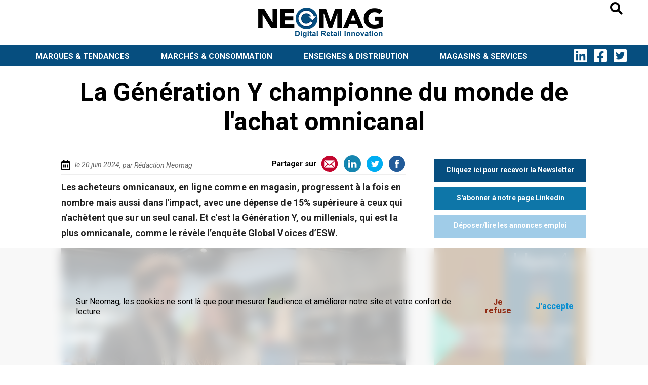

--- FILE ---
content_type: text/html; charset=UTF-8
request_url: https://www.neomag.fr/article/10364/la-generation-y-championne-du-monde-de-lachat-omnicanal
body_size: 9747
content:
<!DOCTYPE html>
<html lang="fr">
<head>
    <meta http-equiv="Content-Type" content="text/html; charset=utf-8" />
    <meta name="description" content="Les acheteurs omnicanaux, en ligne comme en magasin, progressent à la fois en nombre mais aussi dans l&#039;impact, avec une dépense de 15% supérieure à ceux qui n&#039;achètent que sur un seul canal. Et c&#039;est la Génération Y, ou millenials, qui est la plus omnicanale, comme le révèle l’enquête Global Voices d’ESW." />
    <meta name="keywords" content="omnicanal, " />
    <meta name="news_keywords" content="omnicanal, ">
    <meta name="author" content="Rédaction Neomag" />
    <meta name="robots" content="max-snippet:-1"><meta name="robots" content="max-image-preview:standard">
    <meta http-equiv="refresh" content="3600" />
    <meta property="og:site_name" content="Neomag"/>
    <meta property="og:type"   content="website" />
    <meta property="og:url" content="https://www.neomag.fr/article/10364/la-generation-y-championne-du-monde-de-lachat-omnicanal" />
    <meta property="og:title" content="La Génération Y championne du monde de l&#039;achat omnicanal"/>
    <meta property="og:description" content="Les acheteurs omnicanaux, en ligne comme en magasin, progressent à la fois en nombre mais aussi dans l&#039;impact, avec une dépense de 15% supérieure à ceux qui n&#039;achètent que sur un seul canal. Et c&#039;est la Génération Y, ou millenials, qui est la plus omnicanale, comme le révèle l’enquête Global Voices d’ESW."/>
    <meta property="og:image" content="https://www.neomag.fr/images/actualite/2024/10364/les_milleniaux_moteur_de_la_croissan_001740_principale.jpg"/>
            <meta property="og:image:width" content="680"/>
        <meta property="og:image:height" content="453"/>
        <meta name="DC.title" content="La Génération Y championne du monde de l&#039;achat omnicanal"/>
    <link rel='alternate' type='application/rss+xml' title='RSS' href='https://www.neomag.fr/rss.php?t=1'>
    <link href="https://www.neomag.fr/css/stylesv124.css" type="text/css" rel="stylesheet" media="screen"  />
    <link rel="apple-touch-icon" href="https://www.neomag.fr/gfx/mobile_logo.jpg"/>
    <link rel="apple-touch-icon-precomposed" href="https://www.neomag.fr/gfx/mobile_logo.jpg"/>
    <link rel="image_src" href="https://www.neomag.fr/images/actualite/2024/10364/les_milleniaux_moteur_de_la_croissan_001740_principale.jpg" />
    <meta id="viewport" name="viewport" content="width=device-width,initial-scale=0.9, maximum-scale=2">
    <meta property="fb:app_id" content="1555807581382589" />
    <link rel="shortcut icon" href="https://www.neomag.fr/favicon.ico" />
    <title>La Génération Y championne du monde de l&#039;achat omnicanal</title>

    <link href="https://www.neomag.fr/css/all.css" type="text/css" rel="stylesheet" media="screen" charset="utf-8" />
    <link href="https://fonts.googleapis.com/css2?family=Roboto:ital,wght@0,400;0,700;1,400;1,700&display=swap" rel="stylesheet">
    <script src="https://www.neomag.fr/js/jquery-1.12.3.min.js"></script>
<style>
    .grecaptcha-badge { opacity:0;}
</style>
</head>

<body>


<div id="website_click" ></div>
<div class="website_content" >

    <div id="ad_megaban" > </div>
    <div class="mobile_layer" ></div>
    <div class="mobile_menu" >

        <div class="mobile_search cfix" >

            <div class="mobile_content_search_outercontainer" >
                <div class="mobile_content_search_magnify" ><i class="fas fa-search"></i></div>
                <div class="mobile_content_search_container" >

                    <form name="search_boxmo" id="search_boxmo" class="mobile_search_box" enctype="multipart/form-data" action="https://www.neomag.fr/" method="GET"><input name="q" type="text" id="qw" class="mobile_search_input"  value="Rechercher..." onFocus="if(this.value=='Rechercher...')this.value='';" onBlur="if(this.value=='')this.value='Rechercher...';"></form>
                </div>
            </div>

        </div>
        <div class="mobile_menu_container" >

            <div class="m_m_item cfix" id="m_a" > <div class="m_m_item_txt" >MARQUES &amp; TENDANCES</div><div class="m_m_item_arrow" ></div></div>
            <div class="m_sm_item_cont" id="m_m_a" >
                                    <div class="m_sm_item cfix" >
                        <div class="m_sm_item_txt" ><a href="https://www.neomag.fr/marques-tendances/vie-des-marques/">Vie des marques</a></div>
                    </div>
                                    <div class="m_sm_item cfix" >
                        <div class="m_sm_item_txt" ><a href="https://www.neomag.fr/marques-tendances/tendances/">Tendances</a></div>
                    </div>
                                    <div class="m_sm_item cfix" >
                        <div class="m_sm_item_txt" ><a href="https://www.neomag.fr/marques-tendances/salons/">Salons</a></div>
                    </div>
                                <div class="m_sm_item cfix" >
                    <div class="m_sm_item_txt" >
                        <a href="https://www.neomag.fr/au-coeur-des-produits/">Au c&oelig;ur des produits</a>
                    </div>
                </div>
            </div>

            <div class="m_m_item cfix" id="m_c" > <div class="m_m_item_txt" >MARCH&Eacute;S &amp; CONSOMMATION</div><div class="m_m_item_arrow" ></div></div>
            <div class="m_sm_item_cont" id="m_m_c" >
                                    <div class="m_sm_item cfix" >
                        <div class="m_sm_item_txt" ><a href="https://www.neomag.fr/marches-consommation/conjoncture/">Conjoncture</a></div>
                    </div>
                                    <div class="m_sm_item cfix" >
                        <div class="m_sm_item_txt" ><a href="https://www.neomag.fr/marches-consommation/etudes-amp-chiffres/">Etudes &amp; Chiffres</a></div>
                    </div>
                                    <div class="m_sm_item cfix" >
                        <div class="m_sm_item_txt" ><a href="https://www.neomag.fr/marches-consommation/avis-dexperts/">Avis d&#039;Experts</a></div>
                    </div>
                                    <div class="m_sm_item cfix" >
                        <div class="m_sm_item_txt" ><a href="https://www.neomag.fr/marches-consommation/economie-circulaire/">Economie Circulaire</a></div>
                    </div>
                            </div>

            <div class="m_m_item cfix" id="m_b" > <div class="m_m_item_txt" >ENSEIGNES &amp; DISTRIBUTION</div><div class="m_m_item_arrow" ></div></div>
            <div class="m_sm_item_cont" id="m_m_b" >
                                    <div class="m_sm_item cfix" >
                        <div class="m_sm_item_txt" ><a href="https://www.neomag.fr/enseignes-distribution/gss-gsa-e-commerce/">GSS/GSA/e-commerce</a></div>
                    </div>
                                    <div class="m_sm_item cfix" >
                        <div class="m_sm_item_txt" ><a href="https://www.neomag.fr/enseignes-distribution/specialistes-de-proximite/">Spécialistes de Proximité</a></div>
                    </div>
                                    <div class="m_sm_item cfix" >
                        <div class="m_sm_item_txt" ><a href="https://www.neomag.fr/enseignes-distribution/cuisinistes/">Cuisinistes</a></div>
                    </div>
                                <div class="m_sm_item cfix" >
                    <div class="m_sm_item_txt" >
                        <a href="https://www.neomag.fr/enseignes/">Rejoindre une enseigne</a>
                    </div>
                </div>
            </div>

            <div class="m_m_item cfix" id="m_d" > <div class="m_m_item_txt" >MAGASINS &amp; SERVICE</div><div class="m_m_item_arrow" ></div></div>
            <div class="m_sm_item_cont" id="m_m_d" >
                                    <div class="m_sm_item cfix" >
                    <div class="m_sm_item_txt" ><a href="https://www.neomag.fr/magasins-services/magasin/">Magasin</a></div>
                    </div>
                                    <div class="m_sm_item cfix" >
                    <div class="m_sm_item_txt" ><a href="https://www.neomag.fr/magasins-services/metiers-amp-formation/">Métiers &amp; Formation</a></div>
                    </div>
                                    <div class="m_sm_item cfix" >
                    <div class="m_sm_item_txt" ><a href="https://www.neomag.fr/magasins-services/services/">Services</a></div>
                    </div>
                                <div class="m_sm_item cfix" >
                    <div class="m_sm_item_txt" >
                        <a href="https://www.neomag.fr/offres-emploi/">Annonce Emploi</a>
                    </div>
                </div>

            </div>


                <div class="m_m_lower" >
                    <div class="m_m_lower_txt" >Neomag</div>
                    <div class="m_m_lower_copy" >2026 &copy; Tous droits réservés</div>
                </div>

            </div>
        </div>


        <header class="header_class" >



            <div class="header_top" >

                <div class="header_logo data_link" data-href="https://www.neomag.fr"  id="header_logo"  ></div>
                <div class="megaban" ><script src="https://www.neomag.fr/homad.php?z=megaban&amp;e=3&amp;c=28" ></script></div>

                <div class="header_m_logo data_link" data-href="https://www.neomag.fr" ></div>

                <div class="header_content cfix" >
                    <div class="header_content_search_magnify"><i class="fas fa-search"></i></div>
                    <div class="header_search_container">
                        <form name="search_box" id="search_box" class="search_box" enctype="multipart/form-data" action="https://www.neomag.fr/" method="GET">
                            <div class="header_search_container_inner">
                                <input name="q" type="text" id="q" class="search_input"  value="" placeholder="actualité, enseigne, tendance, ..." >
                                <div class="header_search_container_inner_search_button">Rechercher</div>
                            </div>
                        </form>
                    </div>
                </div>

            </div>



            <div class="lower_header_class" >
                <div class="menu_wrapper">
                    <!--    <div class="logo_header_small --><!--hidden--><!--" ><a href="--><?//= $current_url_host; ?><!--" target="_self" ></a></div>-->
                    <!--    <div class="home_button" ><a href="--><?//= $current_url_host; ?><!--" target="_self" ></a></div>-->
                    <ul id="menu" class="clearfix">
                        <li class="mob_link" ><a href="https://www.neomag.fr/marques-tendances/tout/" >MARQUES<span class="mobile_hidden"> &amp; TENDANCES</span></a>
                            <ul class="mob_opa" >
                                                                    <li ><a href="https://www.neomag.fr/marques-tendances/vie-des-marques/" class="mbg">Vie des marques</a></li>
                                                                    <li ><a href="https://www.neomag.fr/marques-tendances/tendances/" class="mbg">Tendances</a></li>
                                                                    <li ><a href="https://www.neomag.fr/marques-tendances/salons/" class="mbg">Salons</a></li>
                                                                <li><a href="https://www.neomag.fr/au-coeur-des-produits/">Au c&oelig;ur des produits</a></li>
                            </ul></li>
                        <li class="mob_link" >
                            <a href="https://www.neomag.fr/marches-consommation/tout/" >MARCH&Eacute;S<span class="mobile_hidden"> &amp; CONSOMMATION</span></a>
                            <ul class="mob_opa" >
                                                                    <li><a href="https://www.neomag.fr/marches-consommation/conjoncture/">Conjoncture</a></li>                                    <li><a href="https://www.neomag.fr/marches-consommation/etudes-amp-chiffres/">Etudes &amp; Chiffres</a></li>                                    <li><a href="https://www.neomag.fr/marches-consommation/avis-dexperts/">Avis d&#039;Experts</a></li>                                    <li><a href="https://www.neomag.fr/marches-consommation/economie-circulaire/">Economie Circulaire</a></li>                            </ul></li>
                        <li class="mob_link" >
                            <a href="https://www.neomag.fr/enseignes-distribution/tout/" >ENSEIGNES<span class="mobile_hidden"> &amp; DISTRIBUTION</span></a>
                            <ul class="mob_opa" >
                                                                    <li><a href="https://www.neomag.fr/enseignes-distribution/gss-gsa-e-commerce/">GSS/GSA/e-commerce</a></li>                                    <li><a href="https://www.neomag.fr/enseignes-distribution/specialistes-de-proximite/">Spécialistes de Proximité</a></li>                                    <li><a href="https://www.neomag.fr/enseignes-distribution/cuisinistes/">Cuisinistes</a></li>                                <li><a href="https://www.neomag.fr/enseignes/">Rejoindre une enseigne</a></li>
                            </ul></li>

                        <li class="mob_link" >
                            <a href="https://www.neomag.fr/magasins-services/tout/" >MAGASINS<span class="mobile_hidden"> &amp; SERVICES</span></a>
                            <ul class="mob_opa" >
                                                                    <li><a href="https://www.neomag.fr/magasins-services/magasin/">Magasin</a></li>                                    <li><a href="https://www.neomag.fr/magasins-services/metiers-amp-formation/">Métiers &amp; Formation</a></li>                                    <li><a href="https://www.neomag.fr/magasins-services/services/">Services</a></li>                                <li><a href="https://www.neomag.fr/offres-emploi/">Annonces Emploi</a></li>
                            </ul></li>
                    </ul>
                    <div class="menu_social_links" >
                         <div class="linkedin_logo" ><a href="https://www.linkedin.com/company/neomag/" target="_blank" ><i class="fab fa-linkedin"></i></a></div>                        <div class="facebook_logo" ><a href="https://fr-fr.facebook.com/Neomedial/" target="_blank" ><i class="fab fa-facebook-square"></i></a></div>                        <div class="twitter_logo" ><a href="https://twitter.com/neomagbuzz" target="_blank" ><i class="fab fa-twitter-square"></i></a></div>                    </div>
                </div>
            </div>
        </header>
        <div class="header_space" ></div>



    <div class="content_title_container" >
        <h1 class="content_title lonely " itemprop="headline" >
            La Génération Y championne du monde de l&#039;achat omnicanal</h1>
            </div>
        <div class="main_container cfix" >

        <div class="main_article_col_left" >
            <article itemscope itemtype="http://schema.org/NewsArticle">
                <meta itemprop="datePublished" content="2024-06-20T12:00:00+01:00"/>
                <meta itemprop="dateModified" content="2024-06-20T12:00:00+01:00"/>
                <div itemprop="publisher" itemscope itemtype="https://schema.org/Organization"><meta itemprop="name" content="Homap"><div itemprop="logo" itemscope itemtype="https://schema.org/ImageObject" style="display:none;" ><meta itemprop="url" content="https://www.neomag.fr/gfx/logo_facebook.png"><meta itemprop="width" content="500"><meta itemprop="height" content="250"></div></div>
                <link itemprop="mainEntityOfPage" href="https://www.neomag.fr/article/10364/la-generation-y-championne-du-monde-de-lachat-omnicanal">

                <h1 class="content_title_column hidden " itemprop="headline" >La Génération Y championne du monde de l&#039;achat omnicanal</h1>
                                <style>
                    .content_sponsor_intro {
                        font-weight:bold;
                        display: inline-block;
                        vertical-align: middle;
                        font-size:12px;
                        color:#222;
                    }
                    .content_sponsor_image {
                        display: inline-block;
                        vertical-align: middle;
                        position: relative;
                    }
                    .content_sponsor_image_container {

                    }
                    .content_sponsor_image img {
                        object-fit: contain;height:35px;width:75px;
                    }
                                    </style>
                <div class="content_properties cfix" >
                    <div class="content_properties_date_hold" >
                                                    <div class="content_properties_date_logo" ><i class="far fa-calendar-alt"></i></div>
                            <div class="content_properties_date" >le 20 juin 2024</div><div class="content_properties_auteur" itemprop="author" itemscope itemtype="https://schema.org/Person" >, par <span itemprop="name">Rédaction Neomag</span><span class="hidden" itemprop="url" >https://www.linkedin.com/company/neomag/</span></div>                                                                    </div>

                                        <div class="content_properties_network_hold" >
                        <div class="content_properties_network_logo_d share_content_button" ><a href="mailto:?subject=Neomag - à lire : La+G%C3%A9n%C3%A9ration+Y+championne+du+monde+de+l%26%23039%3Bachat+omnicanal&amp;body=La+G%C3%A9n%C3%A9ration+Y+championne+du+monde+de+l%26%23039%3Bachat+omnicanal%0A%0A%0Ahttps%3A%2F%2Fwww.neomag.fr%2Farticle%2F10364%2Fla-generation-y-championne-du-monde-de-lachat-omnicanal"></a></div>
                        <div class="content_properties_network_logo_c share_content_button" id="t_3" data-href="https://www.linkedin.com/sharing/share-offsite/?url=https%3A%2F%2Fwww.neomag.fr%2Farticle%2F10364%2Fla-generation-y-championne-du-monde-de-lachat-omnicanal" ></div>
                        <div class="content_properties_network_logo_b share_content_button" id="t_2" data-href="http://twitter.com/home?status=La Génération Y championne du monde de l&#039;achat omnicanal%20https://www.neomag.fr/article/10364/la-generation-y-championne-du-monde-de-lachat-omnicanal" ></div>
                        <div class="content_properties_network_logo_a share_content_button" id="t_1" data-href="http://www.facebook.com/sharer.php?u=https%3A%2F%2Fwww.neomag.fr%2Farticle%2F10364%2Fla-generation-y-championne-du-monde-de-lachat-omnicanal" ></div>
                    </div>
                    <div class="content_properties_network_title_top" >
                        Partager sur
                    </div>

                </div>
                                <h2 class="content_intro" itemprop="description" >Les acheteurs omnicanaux, en ligne comme en magasin, progressent &agrave; la fois en nombre mais aussi dans l&#039;impact, avec une d&eacute;pense de 15% sup&eacute;rieure &agrave; ceux qui n&#039;ach&egrave;tent que sur un seul canal. Et c&#039;est la G&eacute;n&eacute;ration Y, ou millenials, qui est la plus omnicanale, comme le r&eacute;v&egrave;le&nbsp;l&rsquo;enqu&ecirc;te Global Voices d&rsquo;ESW.</h2>

                                    <div class="content_main_picture" itemprop="image" itemscope itemtype="https://schema.org/ImageObject" >
                    <img src="https://www.neomag.fr/images/actualite/2024/10364/medium_les_milleniaux_moteur_de_la_croissan_001740_principale.jpg" width="680" height="453" alt="La Génération Y championne du monde de l&#039;achat omnicanal"  /><meta itemprop="url" content="https://www.neomag.fr/images/actualite/2024/10364/medium_les_milleniaux_moteur_de_la_croissan_001740_principale.jpg"><meta itemprop="width" content="680"><meta itemprop="height" content="453">
                                        </div>                

                

                                                <div class="content_main_text" itemprop="articleBody" ><h2 class="template_text_intertitre">Quel &acirc;ge a la G&eacute;n&eacute;ration Y ?</h2>
<p>La G&eacute;n&eacute;ration Y, ou millenial, vieillit comme toute le monde. Elle a aujourd&#039;hui entre 28 et 44 ans et se r&eacute;v&egrave;le donc &ecirc;tre &agrave; la fois celle qui d&eacute;pense le plus en achats,&nbsp;+ de 15 % de plus que la g&eacute;n&eacute;ration Z, la g&eacute;n&eacute;ration X et les baby-boomers en France, + de 21% de plus dans la zone EMEA (Europe, Moyen- Orient et Afrique) et + de 30% de plus en Am&eacute;rique du Nord, selon un r&eacute;cent sondage Global Voices men&eacute; par ESW, acteur mondial du e-commerce direct-to-consumer (DTC).</p>
<p>Elle est aussi celle qui d&eacute;pense le plus en utilisant conjointement les deux canaux que sont le on line et le magasin physique. Ainsi, l&rsquo;enqu&ecirc;te, qui a port&eacute; sur pr&egrave;s de 19 000 consommateurs de 18 pays, a r&eacute;v&eacute;l&eacute; que le shopping&nbsp;omnicanal a connu une augmentation &agrave; deux chiffres en un an et ce, dans les cat&eacute;gories suivantes :<br />&bull; Luxe +36%<br /><strong>&bull; &Eacute;lectronique grand public +30%</strong><br />&bull; Cosm&eacute;tique +26%<br />&bull; Chaussures +22%<br />&bull; V&ecirc;tements +19%<br />Les jeunes consommateurs sont plus susceptibles de faire des achats omnicanaux, les Mill&eacute;niaux en t&ecirc;te. 58 % des Mill&eacute;niaux utilisent plusieurs canaux dans leur parcours shopping, contre 53 % de leurs amis de la g&eacute;n&eacute;ration Z, tandis que 51 % de la g&eacute;n&eacute;ration X et 46 % des baby-boomers optent pour l&rsquo;omnicanal. La g&eacute;n&eacute;ration Y est &eacute;galement le moteur d&eacute;mographique de la croissance omnicanale mondiale, en hausse de +22 % sur 12 mois, suivie de la g&eacute;n&eacute;ration X (+13 % sur 12 mois). Le comportement d&rsquo;achat omnicanal mondial a augment&eacute; pour toutes les g&eacute;n&eacute;rations, &agrave; l&rsquo;exception des baby-boomers (-3%).<br />&laquo;Bien que le comportement d&rsquo;achat multicanal ait augment&eacute; pour la plupart des g&eacute;n&eacute;rations &agrave; l&rsquo;&eacute;chelle mondiale, les Mill&eacute;niaux &ndash; qui sont au sommet de leur pouvoir d&rsquo;achat &ndash; ont nettement d&eacute;pass&eacute; les autres populations &raquo;, d&eacute;clare Martim Avillez Oliveira, Chief Revenue Officer d&rsquo;ESW. &laquo; Cette g&eacute;n&eacute;ration a fait le plus d&rsquo;achats, d&eacute;pens&eacute; le plus et consid&eacute;rablement augment&eacute; son utilisation des achats multicanaux. Il est imp&eacute;ratif pour les marques et les distributeurs de&nbsp;comprendre la valeur d&rsquo;offrir aux consommateurs de multiples points de contact, tant au pays qu&rsquo;&agrave; l&rsquo;&eacute;chelle mondiale, pour stimuler les ventes.&raquo;</p>
<p>&nbsp;</p>
<h2 class="template_text_intertitre">Les chiffres de l&#039;omnicanalit&eacute; &agrave; travers le monde</h2>
<p>&bull; Les clients omnicanaux d&eacute;pensent 15 % de plus par an que les clients non omnicanaux.<br />&bull; Parmi les clients mondiaux qui d&eacute;pensent entre 3 500 et 4 999 dollars par an en ligne, 66 % sont des clients omnicanaux. Pour les clients qui d&eacute;pensent moins de 500 $ par an en ligne,&nbsp;seuls 48 % sont des clients omnicanaux.<br />&bull; Plus de la moiti&eacute; (52 %) des consommateurs sont des acheteurs omnicanaux et combinent&nbsp;les comportements suivants : parcourir les magasins et acheter en ligne ; faire des recherches en ligne et acheter en magasin ; acheter en ligne et collecter en magasin ; ou commander en ligne et retourner en magasin.<br />&bull; En moyenne, les Mill&eacute;niaux qui font des achats multicanaux font 43 achats en ligne par ann&eacute;e &ndash; le chiffre le plus &eacute;lev&eacute; par rapport aux autres g&eacute;n&eacute;rations :<br />&bull; Gen Z : 33 achats en ligne par an<br />&bull; Gen X : 35 achats en ligne par an<br />&bull; Baby-boomers : 29 achats en ligne par an<br />&bull; Les travailleurs hybrides sont plus susceptibles d&rsquo;&ecirc;tre des acheteurs omnicanaux &agrave; l&rsquo;&eacute;chelle mondiale &agrave; plus de 60 %, comparativement &agrave; la moiti&eacute; des personnes qui travaillent &agrave; temps plein au bureau ou &agrave; temps plein &agrave; la maison.<br />&bull; Les pays o&ugrave; le taux de p&eacute;n&eacute;tration des acheteurs omnicanaux est le plus &eacute;lev&eacute; sont les &Eacute;mirats arabes unis (65 %), l&rsquo;Afrique du Sud (65 %) et l&rsquo;Inde (65 %), qui sont &eacute;galement les plus gros acheteurs transfrontaliers au monde. L&rsquo;Italie (43 %), le Japon (40 %) et l&rsquo;Allemagne (33 %) sont les pays o&ugrave; le taux de p&eacute;n&eacute;tration des acheteurs omnicanaux est le plus faible.</p></div>
                                                                                                                    <div class="article_bottom_esp" >
                    <div class="article_bottom_esp_title" >En savoir plus</div>
                                            <div class="article_bottom_esp_actu" ><a href="https://www.neomag.fr/article/10351/le-e-commerce-francais-en-hausse-de-75-au-premier-trimestre-2024" target="_blank" >Le e-commerce français en hausse de 7,5% au premier trimestre 2024</a></div>
                                    </div>
                
                <div class="article_bottom_share" >
                    <div class="content_properties_network_title" >
                        Partager sur
                    </div>
                    <div class="content_properties_network_hold" >
                        <div class="content_properties_network_logo_d share_content_button" ><a href="mailto:?subject=Neomag - à lire : La+G%C3%A9n%C3%A9ration+Y+championne+du+monde+de+l%26%23039%3Bachat+omnicanal&amp;body=La+G%C3%A9n%C3%A9ration+Y+championne+du+monde+de+l%26%23039%3Bachat+omnicanal%0A%0A%0Ahttps%3A%2F%2Fwww.neomag.fr%2Farticle%2F10364%2Fla-generation-y-championne-du-monde-de-lachat-omnicanal"></a></div>
                        <div class="content_properties_network_logo_c share_content_button" id="t_3" data-href="https://www.linkedin.com/sharing/share-offsite/?url=https%3A%2F%2Fwww.neomag.fr%2Farticle%2F10364%2Fla-generation-y-championne-du-monde-de-lachat-omnicanal" ></div>
                        <div class="content_properties_network_logo_b share_content_button" id="t_2" data-href="http://www.twitter.com/share?url=https://www.neomag.fr/article/10364/la-generation-y-championne-du-monde-de-lachat-omnicanal" ></div>
                        <div class="content_properties_network_logo_a share_content_button" id="t_1" data-href="http://www.facebook.com/sharer.php?u=https%3A%2F%2Fwww.neomag.fr%2Farticle%2F10364%2Fla-generation-y-championne-du-monde-de-lachat-omnicanal" ></div>
                    </div>
                </div>

                                                <div class="mobile_spot_title" >Les marques en campagne</div>
                <div class="mobile_spot_col" >
                                            <div id="ad_space_c1" >
                            <script type="text/javascript" src="https://www.neomag.fr/homad.php?z=c1&amp;enseigne=0"></script>
                        </div>
                                            <div id="ad_space_c2" >
                            <script type="text/javascript" src="https://www.neomag.fr/homad.php?z=c2&amp;enseigne=0"></script>
                        </div>
                                            <div id="ad_space_c3" >
                            <script type="text/javascript" src="https://www.neomag.fr/homad.php?z=c3&amp;enseigne=0"></script>
                        </div>
                                            <div id="ad_space_c4" >
                            <script type="text/javascript" src="https://www.neomag.fr/homad.php?z=c4&amp;enseigne=0"></script>
                        </div>
                                            <div id="ad_space_c5" >
                            <script type="text/javascript" src="https://www.neomag.fr/homad.php?z=c5&amp;enseigne=0"></script>
                        </div>
                                            <div id="ad_space_c6" >
                            <script type="text/javascript" src="https://www.neomag.fr/homad.php?z=c6&amp;enseigne=0"></script>
                        </div>
                                            <div id="ad_space_c7" >
                            <script type="text/javascript" src="https://www.neomag.fr/homad.php?z=c7&amp;enseigne=0"></script>
                        </div>
                                            <div id="ad_space_c8" >
                            <script type="text/javascript" src="https://www.neomag.fr/homad.php?z=c8&amp;enseigne=0"></script>
                        </div>
                                            <div id="ad_space_c9" >
                            <script type="text/javascript" src="https://www.neomag.fr/homad.php?z=c9&amp;enseigne=0"></script>
                        </div>
                                            <div id="ad_space_c10" >
                            <script type="text/javascript" src="https://www.neomag.fr/homad.php?z=c10&amp;enseigne=0"></script>
                        </div>
                                        <div class="megabanMobile" ><script type="text/javascript" src="https://www.neomag.fr/homad.php?z=megaban&amp;e=3&amp;c=28"></script></div>
                </div>
                
                
                        <div class="content_suggestion_container clearfixb" >
                            <div class="content_suggestion_container_title" >A lire &eacute;galement</div>

                                                            <div class="lower_col_a_sbox" >
                                    <article>

                                        <div class="sbox_image_border" >
                                                                                            <a href="https://www.neomag.fr/article/10673/fnac-darty-etend-le-passeport-numerique-a" target="_self" ><img src="https://www.neomag.fr/images/actualite/2026/10673/fnac_darty_etend_le_passeport_numeri_093020_principale.jpg" width="680" height="453" alt="A_" /></a>
                                                                                        </div>

                                        <div class="sbox_text_container" >
                                               <h1 class="sbox_text_title" >
                                                <a href="https://www.neomag.fr/article/10673/fnac-darty-etend-le-passeport-numerique-a" >Fnac Darty étend le passeport numérique à...</a>
                                            </h1>

                                            <h2 class="sbox_text_intro" >Fnac Darty a inaugur&eacute; le principe du passeport...</h2>
                                            <div class="sbox_text_readmore" ><a href="https://www.neomag.fr/article/10673/fnac-darty-etend-le-passeport-numerique-a" >Lire la suite</a> <i class="fas fa-long-arrow-alt-right"></i></div>

                                        </div>

                                    </article>
                                </div>
                                                            <div class="lower_col_a_sbox" >
                                    <article>

                                        <div class="sbox_image_border" >
                                                                                            <a href="https://www.neomag.fr/article/10672/la-cnef-change-d-echelle-et-s-impose-comme" target="_self" ><img src="https://www.neomag.fr/images/actualite/2026/10672/la_cnef_change_dechelle_et_simpose_c_210622_principale.jpg" width="680" height="453" alt="A_" /></a>
                                                                                        </div>

                                        <div class="sbox_text_container" >
                                               <h1 class="sbox_text_title" >
                                                <a href="https://www.neomag.fr/article/10672/la-cnef-change-d-echelle-et-s-impose-comme" >La CNEF change d’échelle et s’impose comme...</a>
                                            </h1>

                                            <h2 class="sbox_text_intro" >C&rsquo;est une recomposition syndicale majeure dans...</h2>
                                            <div class="sbox_text_readmore" ><a href="https://www.neomag.fr/article/10672/la-cnef-change-d-echelle-et-s-impose-comme" >Lire la suite</a> <i class="fas fa-long-arrow-alt-right"></i></div>

                                        </div>

                                    </article>
                                </div>
                                                            <div class="lower_col_a_sbox" >
                                    <article>

                                        <div class="sbox_image_border" >
                                                                                            <a href="https://www.neomag.fr/article/10671/comment-midea-compte-s-immiscer-sur-le-marche" target="_self" ><img src="https://www.neomag.fr/images/actualite/2026/10671/comment_midea_compte_simmiscer_sur_l_414867_principale.jpg" width="680" height="453" alt="A_" /></a>
                                                                                        </div>

                                        <div class="sbox_text_container" >
                                               <h1 class="sbox_text_title" >
                                                <a href="https://www.neomag.fr/article/10671/comment-midea-compte-s-immiscer-sur-le-marche" >Comment Midea compte s’immiscer sur le marché...</a>
                                            </h1>

                                            <h2 class="sbox_text_intro" >En 2026, l&rsquo;activit&eacute; de Midea s&rsquo;annonce...</h2>
                                            <div class="sbox_text_readmore" ><a href="https://www.neomag.fr/article/10671/comment-midea-compte-s-immiscer-sur-le-marche" >Lire la suite</a> <i class="fas fa-long-arrow-alt-right"></i></div>

                                        </div>

                                    </article>
                                </div>
                            
                        </div>
                                    </article>


        </div>
        

<div class="article_col_right" >

<div class="col_right_subscription" >
<form class="col_right_subscription_form cfix">
    <div class="col_right_subscription_form_layer" >
        <div class="col_right_subscription_form_layer_click">Cliquez ici</div>
        <div>pour recevoir la Newsletter</div>
    </div>
    <div class="col_right_subscription_input" ><input name="mbz" id="mbz" type="text" value="" placeholder="Entrer votre e-mail" ></div>
    <div class="col_right_subscription_validation" >OK</div>
</form>

    <div class="rgpd_nl_alert">
        <p><strong>Quelle utilisation de votre adresse email ?</strong></p>
<p><br />Neomag ne vous demande que votre adresse email afin de vous envoyer notre lettre d&#039;information.</p>
<p>Vous pouvez &agrave; tout moment vous d&eacute;sinscrire en cliquant sur le lien en fin de lettre, ou en nous envoyant un mail &agrave; contact@neomag.fr</p>
<p>Neomag s&#039;engage &agrave; ne pas louer ni vendre ni c&eacute;der votre adresse mail &agrave; une autre soci&eacute;t&eacute;.</p>
<p>La dur&eacute;e de vie de conservation de votre adresse dans nos fichiers est maximale, ne s&#039;interrompant qu&#039;&agrave; votre demande.</p>
<p>Pour plus d&#039;informations, vous pouvez consulter nos mentions l&eacute;gales et la partie consacr&eacute;e au respect du RGPD</p>
<p>Pour accepter de recevoir la lettre d&#039;informations Neomag, merci de bien vouloir inscrire votre adresse mail.</p>    </div>
</div>

    <div class="col_right_linkedin" >
        <a href="https://www.linkedin.com/company/neomag/" target="_blank" >S'abonner à notre page Linkedin</a>
    </div>

    <div class="col_right_offresEmploi" >
        <a href="https://www.neomag.fr/offres-emploi/" target="_blank" >Déposer/lire les annonces emploi</a>
    </div>



    <div class="ad_space_container" >
                    <div id="ad_space_c1" >
                <script type="text/javascript" src="https://www.neomag.fr/homad.php?z=c1&amp;enseigne=0"></script>
            </div>
                    <div id="ad_space_c2" >
                <script type="text/javascript" src="https://www.neomag.fr/homad.php?z=c2&amp;enseigne=0"></script>
            </div>
                    <div id="ad_space_c3" >
                <script type="text/javascript" src="https://www.neomag.fr/homad.php?z=c3&amp;enseigne=0"></script>
            </div>
                    <div id="ad_space_c4" >
                <script type="text/javascript" src="https://www.neomag.fr/homad.php?z=c4&amp;enseigne=0"></script>
            </div>
                    <div id="ad_space_c5" >
                <script type="text/javascript" src="https://www.neomag.fr/homad.php?z=c5&amp;enseigne=0"></script>
            </div>
                    <div id="ad_space_c6" >
                <script type="text/javascript" src="https://www.neomag.fr/homad.php?z=c6&amp;enseigne=0"></script>
            </div>
                    <div id="ad_space_c7" >
                <script type="text/javascript" src="https://www.neomag.fr/homad.php?z=c7&amp;enseigne=0"></script>
            </div>
                    <div id="ad_space_c8" >
                <script type="text/javascript" src="https://www.neomag.fr/homad.php?z=c8&amp;enseigne=0"></script>
            </div>
                    <div id="ad_space_c9" >
                <script type="text/javascript" src="https://www.neomag.fr/homad.php?z=c9&amp;enseigne=0"></script>
            </div>
                    <div id="ad_space_c10" >
                <script type="text/javascript" src="https://www.neomag.fr/homad.php?z=c10&amp;enseigne=0"></script>
            </div>
            </div>

            <div class="col_right_partner col_right_partner_homap" data-slide="2" >
            <div class="col_right_partner_header_logo homap_logo" ></div>
            
                <div class="col_right_partner_content_image " data-id="1">
                    <div class="col_right_partner_inner_content_layer" ></div>
                    <div class="col_right_partner_inner_content"
                         style="background:url('https://www.homap.fr/src/articles/00/00/07/23/avec_nutribullet_flex_mixez_sans_lim_370061_principale.png') no-repeat;background-size:cover;">
                    </div>
                    <div class="col_right_partner_inner_title_container col_right_partner_inner_title_container_homap">
                        <div class="col_right_partner_inner_title">
                            <a href="https://www.homap.fr/article/1827/nutribullet-flex-mixez-sans-limites-ou-que-vous-soyez" target="_blank">Nutribullet Flex : mixez sans limites où que vous soyez</a>
                        </div>
                    </div>
                </div>
            
                <div class="col_right_partner_content_image hidden" data-id="2">
                    <div class="col_right_partner_inner_content_layer" ></div>
                    <div class="col_right_partner_inner_content"
                         style="background:url('https://www.homap.fr/src/articles/00/00/07/27/cryoglow_un_dispositif_medical_de_po_120355_principale.png') no-repeat;background-size:cover;">
                    </div>
                    <div class="col_right_partner_inner_title_container col_right_partner_inner_title_container_homap">
                        <div class="col_right_partner_inner_title">
                            <a href="https://www.homap.fr/article/1831/cryoglow-de-shark-beauty-le-masque-led-medical-pour-raviver-l-eclat-de-la-peau-a-domicile" target="_blank">CryoGlow de Shark Beauty : le masque LED médical pour raviver l’éclat de la peau à domicile</a>
                        </div>
                    </div>
                </div>
            
                <div class="col_right_partner_content_image hidden" data-id="3">
                    <div class="col_right_partner_inner_content_layer" ></div>
                    <div class="col_right_partner_inner_content"
                         style="background:url('https://www.homap.fr/src/articles/00/00/07/22/eziclean_steam_wave_360_la_vapeur_et_003176_principale.png') no-repeat;background-size:cover;">
                    </div>
                    <div class="col_right_partner_inner_title_container col_right_partner_inner_title_container_homap">
                        <div class="col_right_partner_inner_title">
                            <a href="https://www.homap.fr/article/1826/eziclean-steam-wave-360-pour-cirer-les-parquets-et-nettoyer-aussi-a-la-vapeur" target="_blank">EZIclean Steam Wave 360 : pour cirer les parquets et nettoyer aussi à la vapeur</a>
                        </div>
                    </div>
                </div>
            
                <div class="col_right_partner_content_image hidden" data-id="4">
                    <div class="col_right_partner_inner_content_layer" ></div>
                    <div class="col_right_partner_inner_content"
                         style="background:url('https://www.homap.fr/src/articles/00/00/07/26/smeg_lave_vaisselle_194596_principale.jpg') no-repeat;background-size:cover;">
                    </div>
                    <div class="col_right_partner_inner_title_container col_right_partner_inner_title_container_homap">
                        <div class="col_right_partner_inner_title">
                            <a href="https://www.homap.fr/article/1830/smeg-etoffe-sa-gamme-de-lave-vaisselles-pour-encore-plus-de-confort-a-lusage" target="_blank">Smeg étoffe sa gamme de lave-vaisselles pour encore plus de confort à l'usage</a>
                        </div>
                    </div>
                </div>
                    </div>
    

            <div class="col_right_partner col_right_partner_avcesar" data-slide="2" >
            <div class="col_right_partner_header_logo avcesar_logo" ></div>
            
                <div class="col_right_partner_content_image " data-id="1">
                    <div class="col_right_partner_inner_content_layer" ></div>
                    <div class="col_right_partner_inner_content"
                         style="background:url('https://www.avcesar.com/source/actualites/00/00/B5/B9/main_ces-26-tv-oled-samsung-s90h-15-pour-le-pic-lumineux_01482520.webp') no-repeat;background-size:cover;">
                    </div>
                    <div class="col_right_partner_inner_title_container col_right_partner_inner_title_container_homap">
                        <div class="col_right_partner_inner_title">
                            <a href="https://www.avcesar.com/ces-26-tv-oled-samsung-s90h-15-pour-le-pic-lumineux-46521" target="_blank">CES 26 > TV Oled Samsung S90H, +15% pour le pic lumineux</a>
                        </div>
                    </div>
                </div>
            
                <div class="col_right_partner_content_image hidden" data-id="2">
                    <div class="col_right_partner_inner_content_layer" ></div>
                    <div class="col_right_partner_inner_content"
                         style="background:url('https://www.avcesar.com/source/actualites/00/00/B5/D7/main_ces-26-rgb-mini-led-evo-4-primaires-hisense-veut-nous-en-faire-voir-de-toutes-les-couleurs_01222940.webp') no-repeat;background-size:cover;">
                    </div>
                    <div class="col_right_partner_inner_title_container col_right_partner_inner_title_container_homap">
                        <div class="col_right_partner_inner_title">
                            <a href="https://www.avcesar.com/ces-26-rgb-mini-led-evo-4-primaires-hisense-veut-nous-en-faire-voir-de-toutes-les-couleurs-46551" target="_blank">CES 26 > RGB Mini LED Evo 4 primaires : Hisense veut nous en faire voir de toutes les couleurs</a>
                        </div>
                    </div>
                </div>
            
                <div class="col_right_partner_content_image hidden" data-id="3">
                    <div class="col_right_partner_inner_content_layer" ></div>
                    <div class="col_right_partner_inner_content"
                         style="background:url('https://www.avcesar.com/source/actualites/00/00/B5/72/main_ces-26-salon-ces-de-las-vegas-2026-decouvrez-les-nouveautes-en-direct_0147034.webp') no-repeat;background-size:cover;">
                    </div>
                    <div class="col_right_partner_inner_title_container col_right_partner_inner_title_container_homap">
                        <div class="col_right_partner_inner_title">
                            <a href="https://www.avcesar.com/ces-26-salon-ces-de-las-vegas-2026-decouvrez-les-nouveautes-en-direct-46450" target="_blank">CES 26 > Salon CES de Las Vegas 2026, découvrez les nouveautés en direct</a>
                        </div>
                    </div>
                </div>
            
                <div class="col_right_partner_content_image hidden" data-id="4">
                    <div class="col_right_partner_inner_content_layer" ></div>
                    <div class="col_right_partner_inner_content"
                         style="background:url('https://www.avcesar.com/source/actualites/00/00/B2/10/main_ifa-25-tv-mini-led-rvb-hisense-116ux-on-en-sait-plus-sur-le-plus-grand-tv-du-monde_0913139.webp') no-repeat;background-size:cover;">
                    </div>
                    <div class="col_right_partner_inner_title_container col_right_partner_inner_title_container_homap">
                        <div class="col_right_partner_inner_title">
                            <a href="https://www.avcesar.com/ifa-25-tv-mini-led-rvb-hisense-116ux-on-en-sait-plus-sur-le-plus-grand-tv-du-monde-45584" target="_blank">IFA 25 > TV Mini LED RVB Hisense 116UX, on en sait plus sur le plus grand TV du monde</a>
                        </div>
                    </div>
                </div>
                    </div>
    








</div>    </div>






    </div>


<div id="ad_habillage" ></div>



<footer class="footer_class" >
    <div class="footer_class_inner" >
        <div class="footer_col_a" >
            <div class="footer_col_title_logo" >Neomag</div>
            <div class="footer_col_desc" >2026 © Tous droits réservés</div>
        </div>

        <div class="footer_col_b" >
            <div class="footer_col_link" ><a href="https://www.neomag.fr/marques-tendances/tout/" target="_self" >Marques et Tendances</a></div>
            <div class="footer_col_link" ><a href="https://www.neomag.fr/marches-consommation/tout/" target="_self" >March&eacute;s &amp; Consommation</a></div>
            <div class="footer_col_link" ><a href="https://www.neomag.fr/enseignes-distribution/tout/" target="_self" >Enseignes &amp; Distribution</a></div>
            <div class="footer_col_link" ><a href="https://www.neomag.fr/magasins-services/tout/" target="_self" >Magasins &amp; Services</a></div>
        </div>
        <div class="footer_col" ></div>
        <div class="footer_col_c" >
            <div class="footer_col_title" >CONTACT</div>
            <div class="footer_col_smalllink" ><a href="https://www.neomag.fr/contact/" target="_self" >Nous contacter</a></div>
            <div class="footer_col_smalllink" ><a href="https://www.neomag.fr/apropos/" target="_self" >Qui sommes-nous</a></div>
            <div class="footer_col_smalllink" ><a href="https://www.neomag.fr/mentions-legales/" target="_self" >Mentions légales</a></div>
        </div>

        <div class="footer_col_d" >
            <div class="footer_col_title" >NOUS SUIVRE</div>
            <div class="footer_col_social cfix" >
                <div class="footer_col_social_c" ><a href="https://www.linkedin.com/company/neomag/" target="_self" ></a></div>                <div class="footer_col_social_b" ><a href="https://twitter.com/neomagbuzz" target="_self" ></a></div>                <div class="footer_col_social_a" ><a href="https://fr-fr.facebook.com/Neomedial/" target="_self" ></a></div>            </div>
            <div class="footer_col_medlink" ><a href="https://www.neomag.fr/newsletter/" target="_self" >Inscription Newsletter</a></div>
        </div>

    </div>
</footer>
<script src="https://www.google.com/recaptcha/api.js?render=6LczTRwgAAAAAGxvSZ4UWbnYPtqd3lZCVxBI63Jp"></script>
<script type="text/javascript" src="https://www.neomag.fr/js/main_2022_05_01.js"></script>
<style>
    .bodyRGPDNotAccepted {
        /*overflow: hidden;*/
    }
    .rgpdWarningLogo {
        width: 25%;
        height: 120px;
        background:url("https://www.neomag.com/gfx/logo_facebook.png") no-repeat center;
        background-size:contain;
        margin:10px auto;
    }
    .rgpdWarning {
        background: rgba(245,245,245,.7);
        -webkit-backdrop-filter: blur(10px);
        backdrop-filter: blur(10px);
        display: none;
        position: fixed;
        width: 100%;
        bottom: 0;
        left: 0;
        z-index: 20000;
        justify-content: center;
    }
    .rgpdWarningBody {
        margin: auto;
        border-radius: 16px;
        width: 79%;
        min-height: 32vh;
        padding: 0 16px;
        overflow: hidden;
        display: flex;
        flex-direction: row;
    }
    .rgpdText {
        margin: auto;
        font-size:1em;
    }
    .rgpdAccepContainer {
        width: 20%;
        justify-content: end;
        display:flex;
    }

    .rgpdAccept,.rgpdAcceptButton {
        margin:auto;
        font-size: 16px;
        line-height: 16px;
        text-align: center;
        /*margin:15px 0 0 auto;*/
        padding: 15px 24px;
        border-radius: 3px;
        font-weight: 600;
        text-decoration: none;
        cursor: pointer;
        /*background:rgba(10,142,208,0.7);*/
        color:rgb(10,142,208);
    }
    .rgpdAcceptButton{
        display: inline-block;
        margin: 0 auto;
    }
    .rgpdRefuse {
        margin:auto;
        /*margin:15px 10px 0 auto;*/
        font-size: 16px;
        line-height: 16px;
        text-align: center;
        padding: 15px 24px;
        border-radius: 3px;
        font-weight: 600;
        text-decoration: none;
        cursor: pointer;
        /*background:rgba(144,43,20,0.7);*/
        color:rgb(144,43,20);
    }
    .rgpdAccept:hover,.rgpdAcceptButton:hover {
        /*background:rgba(10,142,208,1);*/
        text-decoration: underline;
    }
    .rgpdRefuse:hover {
        text-decoration: underline;
        /*background:rgba(144,43,20,1);*/
    }
    #adspot_carre_a, #adspot_carre_b {
        min-height: 248px;
    }
    #adspot_top {
        min-height: 90px;
    }
    .rgpdRefused {
        width: 100%;
        position: fixed;
        bottom:0;
        left:0;
        background: rgba(111,111,111,0.8);
        -webkit-backdrop-filter: blur(10px);
        backdrop-filter: blur(10px);
        padding:5% 0;
        text-align: center;
        display: none;
        z-index: 20000;
    }
    .rgpdRefusedText {
        margin:20px 0;
    }
    @media only screen and (max-width:920px) {
        .rgpdWarningBody {
            width: 90%;
            flex-direction: column;
        }
        .rgpdAccepContainer {
            width: 100%;
            padding-bottom: 15%;
        }
        .rgpdRefused {
            padding: 12% 0;
        }
    }
</style>
<script>
    let txtRgpdRefused = "Vous avez choisi de refuser les cookies du site";
    let txtRgpd = "Sur Neomag, les cookies ne sont là que pour mesurer l’audience et améliorer notre site et votre confort de lecture.";
    $(document).ready(function() {
        checkCookieAccept();
        let cAdID = "";
        $(".txtRgpdRefused").html(txtRgpdRefused);
        $(".rgpdText").html(txtRgpd);
        $(".rgpdAcceptButton,.rgpdAccept").on("click", function() {
            localStorage.removeItem(refuseCookie);
            acceptCookie();
            console.log("clicked");
            $(".rgpdRefused").fadeOut();
        });
        $(".rgpdRefuse").on("click", function() {
            // acceptCookie();
            $("body").removeClass("bodyRGPDNotAccepted");
            console.log("clicked refuse");
            localStorage.setItem(refuseCookie,expirationDate);
            $(".rgpdWarning").fadeOut();
            $(".rgpdRefused").fadeIn();
        });
        var idCookie="consentAccept",
            refuseCookie="consentDeny",
            statCookie="consentStat",
            validDays=360,
            hideDelay=0,
            now=new Date;
        function getExpirationDate(){var e=new Date(now);return e.setDate(e.getDate()+validDays),e}
        var expirationDate=getExpirationDate(),
            domCookie=document.querySelector(".rgpdWarning"),
            domCookieAccept=document.querySelector(".rgpdAccept"),
            domRefuse=document.querySelector(".rgpdRefused"),
            head=document.getElementsByTagName("head")[0];


        function loadGA(GA_ID){

            var e=document.createElement("script");e.type="text/javascript",e.src="https://www.googletagmanager.com/gtag/js?id="+GA_ID,head.appendChild(e),(e=document.createElement("script")).type="text/javascript",e.textContent="window.dataLayer = window.dataLayer || []; function gtag(){dataLayer.push(arguments);} gtag('js', new Date()); gtag('config', '"+GA_ID+"' );",head.appendChild(e)
        }

        function cookieAccepted(){
            console.log("cookieAccepted()");
            $("body").removeClass("bodyRGPDNotAccepted");domCookie&&setTimeout(function(){domCookie.style.display="none"},hideDelay)
            let r=localStorage.getItem(refuseCookie);
            tb=new Date(r);
            let status = 0;
            if( r && tb-now>0) {   domCookie.style.display="none";
                status = 1;
            } else {
                status = 2;
                loadGA("UA-34820556-1");
                loadGA("G-YC8SXERGK5");
            }
            consentStats(status);
        }
        function consentStats(status) {
            let r = parseInt(localStorage.getItem(statCookie));

            if (r === status) {

            } else {

            }
        }
        function checkCookieAccept(){
            console.log("checkCookieAccept()");
            $("body").addClass("bodyRGPDNotAccepted");
            let r=localStorage.getItem(refuseCookie);
            tb=new Date(r);
            if(tb-now>0) {cookieAccepted(); }

            let e=localStorage.getItem(idCookie),t=new Date(e);e?t-now>0?cookieAccepted():localStorage.removeItem(idCookie):domCookie&&(domCookie.style.display="block")
        }
        function acceptCookie(){
            if(localStorage.getItem(idCookie)) { localStorage.removeItem(refuseCookie);  }
            localStorage.getItem(idCookie)||(localStorage.setItem(idCookie,expirationDate),cookieAccepted())}checkCookieAccept(),domCookieAccept&&domCookieAccept.addEventListener("click",acceptCookie);
    });

</script>


<div class="rgpdWarning">
    <div class="rgpdWarningBody">
        <div class="rgpdText"></div>
        <div class="rgpdAccepContainer" >
            <div class="rgpdRefuse">Je refuse</div>
            <div class="rgpdAccept">J'accepte</div>

        </div>
    </div>

</div>

</body>
</html>

--- FILE ---
content_type: text/html; charset=utf-8
request_url: https://www.google.com/recaptcha/api2/anchor?ar=1&k=6LczTRwgAAAAAGxvSZ4UWbnYPtqd3lZCVxBI63Jp&co=aHR0cHM6Ly93d3cubmVvbWFnLmZyOjQ0Mw..&hl=en&v=PoyoqOPhxBO7pBk68S4YbpHZ&size=invisible&anchor-ms=20000&execute-ms=30000&cb=3h87fg41uz27
body_size: 48599
content:
<!DOCTYPE HTML><html dir="ltr" lang="en"><head><meta http-equiv="Content-Type" content="text/html; charset=UTF-8">
<meta http-equiv="X-UA-Compatible" content="IE=edge">
<title>reCAPTCHA</title>
<style type="text/css">
/* cyrillic-ext */
@font-face {
  font-family: 'Roboto';
  font-style: normal;
  font-weight: 400;
  font-stretch: 100%;
  src: url(//fonts.gstatic.com/s/roboto/v48/KFO7CnqEu92Fr1ME7kSn66aGLdTylUAMa3GUBHMdazTgWw.woff2) format('woff2');
  unicode-range: U+0460-052F, U+1C80-1C8A, U+20B4, U+2DE0-2DFF, U+A640-A69F, U+FE2E-FE2F;
}
/* cyrillic */
@font-face {
  font-family: 'Roboto';
  font-style: normal;
  font-weight: 400;
  font-stretch: 100%;
  src: url(//fonts.gstatic.com/s/roboto/v48/KFO7CnqEu92Fr1ME7kSn66aGLdTylUAMa3iUBHMdazTgWw.woff2) format('woff2');
  unicode-range: U+0301, U+0400-045F, U+0490-0491, U+04B0-04B1, U+2116;
}
/* greek-ext */
@font-face {
  font-family: 'Roboto';
  font-style: normal;
  font-weight: 400;
  font-stretch: 100%;
  src: url(//fonts.gstatic.com/s/roboto/v48/KFO7CnqEu92Fr1ME7kSn66aGLdTylUAMa3CUBHMdazTgWw.woff2) format('woff2');
  unicode-range: U+1F00-1FFF;
}
/* greek */
@font-face {
  font-family: 'Roboto';
  font-style: normal;
  font-weight: 400;
  font-stretch: 100%;
  src: url(//fonts.gstatic.com/s/roboto/v48/KFO7CnqEu92Fr1ME7kSn66aGLdTylUAMa3-UBHMdazTgWw.woff2) format('woff2');
  unicode-range: U+0370-0377, U+037A-037F, U+0384-038A, U+038C, U+038E-03A1, U+03A3-03FF;
}
/* math */
@font-face {
  font-family: 'Roboto';
  font-style: normal;
  font-weight: 400;
  font-stretch: 100%;
  src: url(//fonts.gstatic.com/s/roboto/v48/KFO7CnqEu92Fr1ME7kSn66aGLdTylUAMawCUBHMdazTgWw.woff2) format('woff2');
  unicode-range: U+0302-0303, U+0305, U+0307-0308, U+0310, U+0312, U+0315, U+031A, U+0326-0327, U+032C, U+032F-0330, U+0332-0333, U+0338, U+033A, U+0346, U+034D, U+0391-03A1, U+03A3-03A9, U+03B1-03C9, U+03D1, U+03D5-03D6, U+03F0-03F1, U+03F4-03F5, U+2016-2017, U+2034-2038, U+203C, U+2040, U+2043, U+2047, U+2050, U+2057, U+205F, U+2070-2071, U+2074-208E, U+2090-209C, U+20D0-20DC, U+20E1, U+20E5-20EF, U+2100-2112, U+2114-2115, U+2117-2121, U+2123-214F, U+2190, U+2192, U+2194-21AE, U+21B0-21E5, U+21F1-21F2, U+21F4-2211, U+2213-2214, U+2216-22FF, U+2308-230B, U+2310, U+2319, U+231C-2321, U+2336-237A, U+237C, U+2395, U+239B-23B7, U+23D0, U+23DC-23E1, U+2474-2475, U+25AF, U+25B3, U+25B7, U+25BD, U+25C1, U+25CA, U+25CC, U+25FB, U+266D-266F, U+27C0-27FF, U+2900-2AFF, U+2B0E-2B11, U+2B30-2B4C, U+2BFE, U+3030, U+FF5B, U+FF5D, U+1D400-1D7FF, U+1EE00-1EEFF;
}
/* symbols */
@font-face {
  font-family: 'Roboto';
  font-style: normal;
  font-weight: 400;
  font-stretch: 100%;
  src: url(//fonts.gstatic.com/s/roboto/v48/KFO7CnqEu92Fr1ME7kSn66aGLdTylUAMaxKUBHMdazTgWw.woff2) format('woff2');
  unicode-range: U+0001-000C, U+000E-001F, U+007F-009F, U+20DD-20E0, U+20E2-20E4, U+2150-218F, U+2190, U+2192, U+2194-2199, U+21AF, U+21E6-21F0, U+21F3, U+2218-2219, U+2299, U+22C4-22C6, U+2300-243F, U+2440-244A, U+2460-24FF, U+25A0-27BF, U+2800-28FF, U+2921-2922, U+2981, U+29BF, U+29EB, U+2B00-2BFF, U+4DC0-4DFF, U+FFF9-FFFB, U+10140-1018E, U+10190-1019C, U+101A0, U+101D0-101FD, U+102E0-102FB, U+10E60-10E7E, U+1D2C0-1D2D3, U+1D2E0-1D37F, U+1F000-1F0FF, U+1F100-1F1AD, U+1F1E6-1F1FF, U+1F30D-1F30F, U+1F315, U+1F31C, U+1F31E, U+1F320-1F32C, U+1F336, U+1F378, U+1F37D, U+1F382, U+1F393-1F39F, U+1F3A7-1F3A8, U+1F3AC-1F3AF, U+1F3C2, U+1F3C4-1F3C6, U+1F3CA-1F3CE, U+1F3D4-1F3E0, U+1F3ED, U+1F3F1-1F3F3, U+1F3F5-1F3F7, U+1F408, U+1F415, U+1F41F, U+1F426, U+1F43F, U+1F441-1F442, U+1F444, U+1F446-1F449, U+1F44C-1F44E, U+1F453, U+1F46A, U+1F47D, U+1F4A3, U+1F4B0, U+1F4B3, U+1F4B9, U+1F4BB, U+1F4BF, U+1F4C8-1F4CB, U+1F4D6, U+1F4DA, U+1F4DF, U+1F4E3-1F4E6, U+1F4EA-1F4ED, U+1F4F7, U+1F4F9-1F4FB, U+1F4FD-1F4FE, U+1F503, U+1F507-1F50B, U+1F50D, U+1F512-1F513, U+1F53E-1F54A, U+1F54F-1F5FA, U+1F610, U+1F650-1F67F, U+1F687, U+1F68D, U+1F691, U+1F694, U+1F698, U+1F6AD, U+1F6B2, U+1F6B9-1F6BA, U+1F6BC, U+1F6C6-1F6CF, U+1F6D3-1F6D7, U+1F6E0-1F6EA, U+1F6F0-1F6F3, U+1F6F7-1F6FC, U+1F700-1F7FF, U+1F800-1F80B, U+1F810-1F847, U+1F850-1F859, U+1F860-1F887, U+1F890-1F8AD, U+1F8B0-1F8BB, U+1F8C0-1F8C1, U+1F900-1F90B, U+1F93B, U+1F946, U+1F984, U+1F996, U+1F9E9, U+1FA00-1FA6F, U+1FA70-1FA7C, U+1FA80-1FA89, U+1FA8F-1FAC6, U+1FACE-1FADC, U+1FADF-1FAE9, U+1FAF0-1FAF8, U+1FB00-1FBFF;
}
/* vietnamese */
@font-face {
  font-family: 'Roboto';
  font-style: normal;
  font-weight: 400;
  font-stretch: 100%;
  src: url(//fonts.gstatic.com/s/roboto/v48/KFO7CnqEu92Fr1ME7kSn66aGLdTylUAMa3OUBHMdazTgWw.woff2) format('woff2');
  unicode-range: U+0102-0103, U+0110-0111, U+0128-0129, U+0168-0169, U+01A0-01A1, U+01AF-01B0, U+0300-0301, U+0303-0304, U+0308-0309, U+0323, U+0329, U+1EA0-1EF9, U+20AB;
}
/* latin-ext */
@font-face {
  font-family: 'Roboto';
  font-style: normal;
  font-weight: 400;
  font-stretch: 100%;
  src: url(//fonts.gstatic.com/s/roboto/v48/KFO7CnqEu92Fr1ME7kSn66aGLdTylUAMa3KUBHMdazTgWw.woff2) format('woff2');
  unicode-range: U+0100-02BA, U+02BD-02C5, U+02C7-02CC, U+02CE-02D7, U+02DD-02FF, U+0304, U+0308, U+0329, U+1D00-1DBF, U+1E00-1E9F, U+1EF2-1EFF, U+2020, U+20A0-20AB, U+20AD-20C0, U+2113, U+2C60-2C7F, U+A720-A7FF;
}
/* latin */
@font-face {
  font-family: 'Roboto';
  font-style: normal;
  font-weight: 400;
  font-stretch: 100%;
  src: url(//fonts.gstatic.com/s/roboto/v48/KFO7CnqEu92Fr1ME7kSn66aGLdTylUAMa3yUBHMdazQ.woff2) format('woff2');
  unicode-range: U+0000-00FF, U+0131, U+0152-0153, U+02BB-02BC, U+02C6, U+02DA, U+02DC, U+0304, U+0308, U+0329, U+2000-206F, U+20AC, U+2122, U+2191, U+2193, U+2212, U+2215, U+FEFF, U+FFFD;
}
/* cyrillic-ext */
@font-face {
  font-family: 'Roboto';
  font-style: normal;
  font-weight: 500;
  font-stretch: 100%;
  src: url(//fonts.gstatic.com/s/roboto/v48/KFO7CnqEu92Fr1ME7kSn66aGLdTylUAMa3GUBHMdazTgWw.woff2) format('woff2');
  unicode-range: U+0460-052F, U+1C80-1C8A, U+20B4, U+2DE0-2DFF, U+A640-A69F, U+FE2E-FE2F;
}
/* cyrillic */
@font-face {
  font-family: 'Roboto';
  font-style: normal;
  font-weight: 500;
  font-stretch: 100%;
  src: url(//fonts.gstatic.com/s/roboto/v48/KFO7CnqEu92Fr1ME7kSn66aGLdTylUAMa3iUBHMdazTgWw.woff2) format('woff2');
  unicode-range: U+0301, U+0400-045F, U+0490-0491, U+04B0-04B1, U+2116;
}
/* greek-ext */
@font-face {
  font-family: 'Roboto';
  font-style: normal;
  font-weight: 500;
  font-stretch: 100%;
  src: url(//fonts.gstatic.com/s/roboto/v48/KFO7CnqEu92Fr1ME7kSn66aGLdTylUAMa3CUBHMdazTgWw.woff2) format('woff2');
  unicode-range: U+1F00-1FFF;
}
/* greek */
@font-face {
  font-family: 'Roboto';
  font-style: normal;
  font-weight: 500;
  font-stretch: 100%;
  src: url(//fonts.gstatic.com/s/roboto/v48/KFO7CnqEu92Fr1ME7kSn66aGLdTylUAMa3-UBHMdazTgWw.woff2) format('woff2');
  unicode-range: U+0370-0377, U+037A-037F, U+0384-038A, U+038C, U+038E-03A1, U+03A3-03FF;
}
/* math */
@font-face {
  font-family: 'Roboto';
  font-style: normal;
  font-weight: 500;
  font-stretch: 100%;
  src: url(//fonts.gstatic.com/s/roboto/v48/KFO7CnqEu92Fr1ME7kSn66aGLdTylUAMawCUBHMdazTgWw.woff2) format('woff2');
  unicode-range: U+0302-0303, U+0305, U+0307-0308, U+0310, U+0312, U+0315, U+031A, U+0326-0327, U+032C, U+032F-0330, U+0332-0333, U+0338, U+033A, U+0346, U+034D, U+0391-03A1, U+03A3-03A9, U+03B1-03C9, U+03D1, U+03D5-03D6, U+03F0-03F1, U+03F4-03F5, U+2016-2017, U+2034-2038, U+203C, U+2040, U+2043, U+2047, U+2050, U+2057, U+205F, U+2070-2071, U+2074-208E, U+2090-209C, U+20D0-20DC, U+20E1, U+20E5-20EF, U+2100-2112, U+2114-2115, U+2117-2121, U+2123-214F, U+2190, U+2192, U+2194-21AE, U+21B0-21E5, U+21F1-21F2, U+21F4-2211, U+2213-2214, U+2216-22FF, U+2308-230B, U+2310, U+2319, U+231C-2321, U+2336-237A, U+237C, U+2395, U+239B-23B7, U+23D0, U+23DC-23E1, U+2474-2475, U+25AF, U+25B3, U+25B7, U+25BD, U+25C1, U+25CA, U+25CC, U+25FB, U+266D-266F, U+27C0-27FF, U+2900-2AFF, U+2B0E-2B11, U+2B30-2B4C, U+2BFE, U+3030, U+FF5B, U+FF5D, U+1D400-1D7FF, U+1EE00-1EEFF;
}
/* symbols */
@font-face {
  font-family: 'Roboto';
  font-style: normal;
  font-weight: 500;
  font-stretch: 100%;
  src: url(//fonts.gstatic.com/s/roboto/v48/KFO7CnqEu92Fr1ME7kSn66aGLdTylUAMaxKUBHMdazTgWw.woff2) format('woff2');
  unicode-range: U+0001-000C, U+000E-001F, U+007F-009F, U+20DD-20E0, U+20E2-20E4, U+2150-218F, U+2190, U+2192, U+2194-2199, U+21AF, U+21E6-21F0, U+21F3, U+2218-2219, U+2299, U+22C4-22C6, U+2300-243F, U+2440-244A, U+2460-24FF, U+25A0-27BF, U+2800-28FF, U+2921-2922, U+2981, U+29BF, U+29EB, U+2B00-2BFF, U+4DC0-4DFF, U+FFF9-FFFB, U+10140-1018E, U+10190-1019C, U+101A0, U+101D0-101FD, U+102E0-102FB, U+10E60-10E7E, U+1D2C0-1D2D3, U+1D2E0-1D37F, U+1F000-1F0FF, U+1F100-1F1AD, U+1F1E6-1F1FF, U+1F30D-1F30F, U+1F315, U+1F31C, U+1F31E, U+1F320-1F32C, U+1F336, U+1F378, U+1F37D, U+1F382, U+1F393-1F39F, U+1F3A7-1F3A8, U+1F3AC-1F3AF, U+1F3C2, U+1F3C4-1F3C6, U+1F3CA-1F3CE, U+1F3D4-1F3E0, U+1F3ED, U+1F3F1-1F3F3, U+1F3F5-1F3F7, U+1F408, U+1F415, U+1F41F, U+1F426, U+1F43F, U+1F441-1F442, U+1F444, U+1F446-1F449, U+1F44C-1F44E, U+1F453, U+1F46A, U+1F47D, U+1F4A3, U+1F4B0, U+1F4B3, U+1F4B9, U+1F4BB, U+1F4BF, U+1F4C8-1F4CB, U+1F4D6, U+1F4DA, U+1F4DF, U+1F4E3-1F4E6, U+1F4EA-1F4ED, U+1F4F7, U+1F4F9-1F4FB, U+1F4FD-1F4FE, U+1F503, U+1F507-1F50B, U+1F50D, U+1F512-1F513, U+1F53E-1F54A, U+1F54F-1F5FA, U+1F610, U+1F650-1F67F, U+1F687, U+1F68D, U+1F691, U+1F694, U+1F698, U+1F6AD, U+1F6B2, U+1F6B9-1F6BA, U+1F6BC, U+1F6C6-1F6CF, U+1F6D3-1F6D7, U+1F6E0-1F6EA, U+1F6F0-1F6F3, U+1F6F7-1F6FC, U+1F700-1F7FF, U+1F800-1F80B, U+1F810-1F847, U+1F850-1F859, U+1F860-1F887, U+1F890-1F8AD, U+1F8B0-1F8BB, U+1F8C0-1F8C1, U+1F900-1F90B, U+1F93B, U+1F946, U+1F984, U+1F996, U+1F9E9, U+1FA00-1FA6F, U+1FA70-1FA7C, U+1FA80-1FA89, U+1FA8F-1FAC6, U+1FACE-1FADC, U+1FADF-1FAE9, U+1FAF0-1FAF8, U+1FB00-1FBFF;
}
/* vietnamese */
@font-face {
  font-family: 'Roboto';
  font-style: normal;
  font-weight: 500;
  font-stretch: 100%;
  src: url(//fonts.gstatic.com/s/roboto/v48/KFO7CnqEu92Fr1ME7kSn66aGLdTylUAMa3OUBHMdazTgWw.woff2) format('woff2');
  unicode-range: U+0102-0103, U+0110-0111, U+0128-0129, U+0168-0169, U+01A0-01A1, U+01AF-01B0, U+0300-0301, U+0303-0304, U+0308-0309, U+0323, U+0329, U+1EA0-1EF9, U+20AB;
}
/* latin-ext */
@font-face {
  font-family: 'Roboto';
  font-style: normal;
  font-weight: 500;
  font-stretch: 100%;
  src: url(//fonts.gstatic.com/s/roboto/v48/KFO7CnqEu92Fr1ME7kSn66aGLdTylUAMa3KUBHMdazTgWw.woff2) format('woff2');
  unicode-range: U+0100-02BA, U+02BD-02C5, U+02C7-02CC, U+02CE-02D7, U+02DD-02FF, U+0304, U+0308, U+0329, U+1D00-1DBF, U+1E00-1E9F, U+1EF2-1EFF, U+2020, U+20A0-20AB, U+20AD-20C0, U+2113, U+2C60-2C7F, U+A720-A7FF;
}
/* latin */
@font-face {
  font-family: 'Roboto';
  font-style: normal;
  font-weight: 500;
  font-stretch: 100%;
  src: url(//fonts.gstatic.com/s/roboto/v48/KFO7CnqEu92Fr1ME7kSn66aGLdTylUAMa3yUBHMdazQ.woff2) format('woff2');
  unicode-range: U+0000-00FF, U+0131, U+0152-0153, U+02BB-02BC, U+02C6, U+02DA, U+02DC, U+0304, U+0308, U+0329, U+2000-206F, U+20AC, U+2122, U+2191, U+2193, U+2212, U+2215, U+FEFF, U+FFFD;
}
/* cyrillic-ext */
@font-face {
  font-family: 'Roboto';
  font-style: normal;
  font-weight: 900;
  font-stretch: 100%;
  src: url(//fonts.gstatic.com/s/roboto/v48/KFO7CnqEu92Fr1ME7kSn66aGLdTylUAMa3GUBHMdazTgWw.woff2) format('woff2');
  unicode-range: U+0460-052F, U+1C80-1C8A, U+20B4, U+2DE0-2DFF, U+A640-A69F, U+FE2E-FE2F;
}
/* cyrillic */
@font-face {
  font-family: 'Roboto';
  font-style: normal;
  font-weight: 900;
  font-stretch: 100%;
  src: url(//fonts.gstatic.com/s/roboto/v48/KFO7CnqEu92Fr1ME7kSn66aGLdTylUAMa3iUBHMdazTgWw.woff2) format('woff2');
  unicode-range: U+0301, U+0400-045F, U+0490-0491, U+04B0-04B1, U+2116;
}
/* greek-ext */
@font-face {
  font-family: 'Roboto';
  font-style: normal;
  font-weight: 900;
  font-stretch: 100%;
  src: url(//fonts.gstatic.com/s/roboto/v48/KFO7CnqEu92Fr1ME7kSn66aGLdTylUAMa3CUBHMdazTgWw.woff2) format('woff2');
  unicode-range: U+1F00-1FFF;
}
/* greek */
@font-face {
  font-family: 'Roboto';
  font-style: normal;
  font-weight: 900;
  font-stretch: 100%;
  src: url(//fonts.gstatic.com/s/roboto/v48/KFO7CnqEu92Fr1ME7kSn66aGLdTylUAMa3-UBHMdazTgWw.woff2) format('woff2');
  unicode-range: U+0370-0377, U+037A-037F, U+0384-038A, U+038C, U+038E-03A1, U+03A3-03FF;
}
/* math */
@font-face {
  font-family: 'Roboto';
  font-style: normal;
  font-weight: 900;
  font-stretch: 100%;
  src: url(//fonts.gstatic.com/s/roboto/v48/KFO7CnqEu92Fr1ME7kSn66aGLdTylUAMawCUBHMdazTgWw.woff2) format('woff2');
  unicode-range: U+0302-0303, U+0305, U+0307-0308, U+0310, U+0312, U+0315, U+031A, U+0326-0327, U+032C, U+032F-0330, U+0332-0333, U+0338, U+033A, U+0346, U+034D, U+0391-03A1, U+03A3-03A9, U+03B1-03C9, U+03D1, U+03D5-03D6, U+03F0-03F1, U+03F4-03F5, U+2016-2017, U+2034-2038, U+203C, U+2040, U+2043, U+2047, U+2050, U+2057, U+205F, U+2070-2071, U+2074-208E, U+2090-209C, U+20D0-20DC, U+20E1, U+20E5-20EF, U+2100-2112, U+2114-2115, U+2117-2121, U+2123-214F, U+2190, U+2192, U+2194-21AE, U+21B0-21E5, U+21F1-21F2, U+21F4-2211, U+2213-2214, U+2216-22FF, U+2308-230B, U+2310, U+2319, U+231C-2321, U+2336-237A, U+237C, U+2395, U+239B-23B7, U+23D0, U+23DC-23E1, U+2474-2475, U+25AF, U+25B3, U+25B7, U+25BD, U+25C1, U+25CA, U+25CC, U+25FB, U+266D-266F, U+27C0-27FF, U+2900-2AFF, U+2B0E-2B11, U+2B30-2B4C, U+2BFE, U+3030, U+FF5B, U+FF5D, U+1D400-1D7FF, U+1EE00-1EEFF;
}
/* symbols */
@font-face {
  font-family: 'Roboto';
  font-style: normal;
  font-weight: 900;
  font-stretch: 100%;
  src: url(//fonts.gstatic.com/s/roboto/v48/KFO7CnqEu92Fr1ME7kSn66aGLdTylUAMaxKUBHMdazTgWw.woff2) format('woff2');
  unicode-range: U+0001-000C, U+000E-001F, U+007F-009F, U+20DD-20E0, U+20E2-20E4, U+2150-218F, U+2190, U+2192, U+2194-2199, U+21AF, U+21E6-21F0, U+21F3, U+2218-2219, U+2299, U+22C4-22C6, U+2300-243F, U+2440-244A, U+2460-24FF, U+25A0-27BF, U+2800-28FF, U+2921-2922, U+2981, U+29BF, U+29EB, U+2B00-2BFF, U+4DC0-4DFF, U+FFF9-FFFB, U+10140-1018E, U+10190-1019C, U+101A0, U+101D0-101FD, U+102E0-102FB, U+10E60-10E7E, U+1D2C0-1D2D3, U+1D2E0-1D37F, U+1F000-1F0FF, U+1F100-1F1AD, U+1F1E6-1F1FF, U+1F30D-1F30F, U+1F315, U+1F31C, U+1F31E, U+1F320-1F32C, U+1F336, U+1F378, U+1F37D, U+1F382, U+1F393-1F39F, U+1F3A7-1F3A8, U+1F3AC-1F3AF, U+1F3C2, U+1F3C4-1F3C6, U+1F3CA-1F3CE, U+1F3D4-1F3E0, U+1F3ED, U+1F3F1-1F3F3, U+1F3F5-1F3F7, U+1F408, U+1F415, U+1F41F, U+1F426, U+1F43F, U+1F441-1F442, U+1F444, U+1F446-1F449, U+1F44C-1F44E, U+1F453, U+1F46A, U+1F47D, U+1F4A3, U+1F4B0, U+1F4B3, U+1F4B9, U+1F4BB, U+1F4BF, U+1F4C8-1F4CB, U+1F4D6, U+1F4DA, U+1F4DF, U+1F4E3-1F4E6, U+1F4EA-1F4ED, U+1F4F7, U+1F4F9-1F4FB, U+1F4FD-1F4FE, U+1F503, U+1F507-1F50B, U+1F50D, U+1F512-1F513, U+1F53E-1F54A, U+1F54F-1F5FA, U+1F610, U+1F650-1F67F, U+1F687, U+1F68D, U+1F691, U+1F694, U+1F698, U+1F6AD, U+1F6B2, U+1F6B9-1F6BA, U+1F6BC, U+1F6C6-1F6CF, U+1F6D3-1F6D7, U+1F6E0-1F6EA, U+1F6F0-1F6F3, U+1F6F7-1F6FC, U+1F700-1F7FF, U+1F800-1F80B, U+1F810-1F847, U+1F850-1F859, U+1F860-1F887, U+1F890-1F8AD, U+1F8B0-1F8BB, U+1F8C0-1F8C1, U+1F900-1F90B, U+1F93B, U+1F946, U+1F984, U+1F996, U+1F9E9, U+1FA00-1FA6F, U+1FA70-1FA7C, U+1FA80-1FA89, U+1FA8F-1FAC6, U+1FACE-1FADC, U+1FADF-1FAE9, U+1FAF0-1FAF8, U+1FB00-1FBFF;
}
/* vietnamese */
@font-face {
  font-family: 'Roboto';
  font-style: normal;
  font-weight: 900;
  font-stretch: 100%;
  src: url(//fonts.gstatic.com/s/roboto/v48/KFO7CnqEu92Fr1ME7kSn66aGLdTylUAMa3OUBHMdazTgWw.woff2) format('woff2');
  unicode-range: U+0102-0103, U+0110-0111, U+0128-0129, U+0168-0169, U+01A0-01A1, U+01AF-01B0, U+0300-0301, U+0303-0304, U+0308-0309, U+0323, U+0329, U+1EA0-1EF9, U+20AB;
}
/* latin-ext */
@font-face {
  font-family: 'Roboto';
  font-style: normal;
  font-weight: 900;
  font-stretch: 100%;
  src: url(//fonts.gstatic.com/s/roboto/v48/KFO7CnqEu92Fr1ME7kSn66aGLdTylUAMa3KUBHMdazTgWw.woff2) format('woff2');
  unicode-range: U+0100-02BA, U+02BD-02C5, U+02C7-02CC, U+02CE-02D7, U+02DD-02FF, U+0304, U+0308, U+0329, U+1D00-1DBF, U+1E00-1E9F, U+1EF2-1EFF, U+2020, U+20A0-20AB, U+20AD-20C0, U+2113, U+2C60-2C7F, U+A720-A7FF;
}
/* latin */
@font-face {
  font-family: 'Roboto';
  font-style: normal;
  font-weight: 900;
  font-stretch: 100%;
  src: url(//fonts.gstatic.com/s/roboto/v48/KFO7CnqEu92Fr1ME7kSn66aGLdTylUAMa3yUBHMdazQ.woff2) format('woff2');
  unicode-range: U+0000-00FF, U+0131, U+0152-0153, U+02BB-02BC, U+02C6, U+02DA, U+02DC, U+0304, U+0308, U+0329, U+2000-206F, U+20AC, U+2122, U+2191, U+2193, U+2212, U+2215, U+FEFF, U+FFFD;
}

</style>
<link rel="stylesheet" type="text/css" href="https://www.gstatic.com/recaptcha/releases/PoyoqOPhxBO7pBk68S4YbpHZ/styles__ltr.css">
<script nonce="PBulDuKA7NXpLK4IOK5gaQ" type="text/javascript">window['__recaptcha_api'] = 'https://www.google.com/recaptcha/api2/';</script>
<script type="text/javascript" src="https://www.gstatic.com/recaptcha/releases/PoyoqOPhxBO7pBk68S4YbpHZ/recaptcha__en.js" nonce="PBulDuKA7NXpLK4IOK5gaQ">
      
    </script></head>
<body><div id="rc-anchor-alert" class="rc-anchor-alert"></div>
<input type="hidden" id="recaptcha-token" value="[base64]">
<script type="text/javascript" nonce="PBulDuKA7NXpLK4IOK5gaQ">
      recaptcha.anchor.Main.init("[\x22ainput\x22,[\x22bgdata\x22,\x22\x22,\[base64]/[base64]/[base64]/ZyhXLGgpOnEoW04sMjEsbF0sVywwKSxoKSxmYWxzZSxmYWxzZSl9Y2F0Y2goayl7RygzNTgsVyk/[base64]/[base64]/[base64]/[base64]/[base64]/[base64]/[base64]/bmV3IEJbT10oRFswXSk6dz09Mj9uZXcgQltPXShEWzBdLERbMV0pOnc9PTM/bmV3IEJbT10oRFswXSxEWzFdLERbMl0pOnc9PTQ/[base64]/[base64]/[base64]/[base64]/[base64]\\u003d\x22,\[base64]\\u003d\x22,\x22wrvDoMK0woDDvFfCjS9Wey3CpcOoXjw9wphxwo9Sw5HDnRdTA8KXVnQ8TUPCqMK4wprDrGVDwpEyI3sIHjRCw4tMBjg4w6hYw44UZxJ5wqXDgsKsw5TClsKHwoVVLMOwwqvCpMKzLhPDu2PCmMOEOMOKZMOFw4zDm8K4ViJ3cl/[base64]/CkMOOEcK5AsOHGsKiw5vCscKAw6BpGjdvw4PDo8O+w7fDn8KAw7owbMKybcOBw79GwoPDgXHCtcK3w5/[base64]/CpcODw7jCk8KaLRprw4BlwpV1LVB2JcOOKMKawrPClcO3GXXDnMOBwogdwo86w5hFwpPChMKRfsOYw7/[base64]/Crx3CjcOrRSjCvx/DucKQw41bFcO3TsKJFcK2DSnDhsOKR8OtMMO1ScKxwqPDlcKtYxVvw4vCssOUF0bCmcKeQsKPC8OOwptbwq1gd8Khw6PDi8OwS8OdJQHCplrCtsOJwr0gwpBcw7xew6nCmljDnU/ChRXChj7DssOjCMO3wrfCrsOzwovDosO0w5jDqGY4AcO3f17Dnjlpw77CtEkOw5BKBnzDojjCnXLCiMOtWMO7IcOYQMOKQDJmKiMfwo97PcKzw4PDvHkGw60uw7TDn8K6PcKTw7JGw7LDgCXCkDAaPznDuX3CnQVuw5xMw5B6cn/CqMO2w57CpMKFw4pLwqnCp8O6w7oCwoE0e8OIH8KtPMKLUsOcw5vDu8OWw4vDgcK4I0MiKh1Qwr/Dh8K0J3/Cp3dBKMOUNcOjw4zDvMKTD8OtbMKOwovDicOqwrfDp8O9DRx9w41kwpMbEMO4C8O4UsOVw7ZwLMKoDlrClGXDqMKUwocia3LCjxLDhcOBaMOuRMO5S8K/wrh/WMOpYAYMcx/Cu0/DtMK7w4VGDkbDgjBCVydIQAk+PsOLwqrCncOcfMOLTWEdH13Cm8K1S8OpH8OdwqYxb8OEwp9VLcKIwqIaGCkoNFYqengKF8OYHnLCt3fCmT0mw5RpwqnCosOJOmcfw6NsS8Kfwr/DlMKzw5XCl8OZw5zCjsOuPsOiw7oGwr/CmxfDoMKBT8KLVMKhQB7Dn2pBw6NMe8ODwrfDhnJdwro4WcK/[base64]/[base64]/CsOPwrZTQA/[base64]/DmjRsNSM2wrBGCsK5DHEswpnCl1gFEjHCusOGfcOVwr5lw47Cq8OAWcO4wp/DksK6bCvDmcKkXcOGw5LDmElhwqUfw5HDqMKeRlolwpTDiwMiw6PDiXbCu2oJWFbCk8ORw7bCvW8Iw4/[base64]/[base64]/DsMKTZjzDsgAhLyrDnsKAYQsjeyfDucOCSjVnSsK5w5pBHsOiw5LCoQzDsRQlw6UhEEZmw4ASV2TDj0XCuzPDk8OEw6TChDQSK17Ctl80w4nClMKhY3xxQE7DqzYKR8KwwprCqW/ChirCv8O1wpHDuRHCnh7CqsOkwqvCosKHdcO9w7hwN1JdRWPCowPComh3wpDDl8OiXlgjK8OZwojCs3LCkjJwwpjCvXBFXMK2L3zCnSXCvcKcD8O8eCzDucOLKsK/M8KKw4/DmjEQWhrDkVofwphTwr/DqsKyeMK1McKpEcKKwq/[base64]/[base64]/DqUI/W8OTw6zDql4RQV0mwp7Cg19KwpHCmXE/eyYLd8ObBDJDw4vDtmfCgMKQUcKew7HCp39CwrhpVE0NaX/[base64]/w4cnDB49CsKdGQJSHyM0wrzDrmvCrQNSMBYgw7LDnBpnw7/[base64]/[base64]/w53Cm8OcVUvCtsKZQAZLS8Ofw4goYEl3AHXCsXPDpU0bwo5wwph1GAYcKcOpwohnDCLCjxDDi3ESw41IUjPCjMKxfE/DoMKLd1vCt8KIwpZrA1RwaBJ5IhrChMK0w7PCtl3CkcOYSMOYwqkCwrIAaMO8wqpRwrvCnsKiPcKhw49twrJGfcK+Y8Osw5wpcMKcPcOHwr9twp8RRDFYUGM2V8Ktw5DDt2rDuyEcVFXCpMKaw5DDsMOFwojDscK0FRghw4wfB8O/Bl3DocOBw4FJw5jCosOmDcO/wr7Cm2MDwp3ChcO3w6tFHBAvwqjCvsK8ZSh8QTrDrMOqw4nDlEh/[base64]/[base64]/[base64]/DkmIvb04cwpDDncKlayMhwojCnsKOUkQhZMKNEjxFw7Ulw65TE8Omw4BswqLCvB/Cg8OZM8KaUWgmGR4wJsOmw6MbEcOvwr8kwrt1ZwEbwpPDt0liwpbDp2DDn8KFAMKLwrlFZ8KDIsK1SMO0wqfDmXdDwpLCocOow7gqw57DkMOTw6/Cql3Ch8Oyw6s8EgnDi8OLIhdnCsOaw7Q6w7sLBApEwowQwrxKACvDiRdbHsKoD8O/T8KIw5w8wo8Ow4/DoXV4UjXDgFkOw6VODCJ2L8KBw7XCsHcXYmTCmk/[base64]/PsKPXWJsw7Vjw6sqFFQEwqgiw4jDhxhpw5UDIMKRwoTDjcO7w41zY8OqZzZjwrkbWMOWwpTDqQHDk2MgOFlGwqZ7woPDqcK+wpHCs8KSw6PCjcKSesO2wo/DpXwbeMKwXsKiw71QwpHDucKMXm7DtsOjFAnCt8KhdMOFDwdlw47DkSLDrnXCgMKJw5fDicOmLWRTecOqw5lkXxJLwojDtTU9RMK4w6fChsKMNUrCujJCSzPCvB/DoMKJwr/[base64]/CgwfDocKow6PCvQ4gQUvCknbDucOmCsOqw4PDvSDCu3vCmANgw4vCtsK8X3PChDgxQhLDnMO/DMKrCUTDsD7DmsKmXsKuHMOcw5XDsV4jw4fDmMK1HQc/w4TDmirDknRpwoViwoDDn3VQEwzDuzbCsSQSC3LDiSXDiUzCkAPDmAsEOydLB2jDvC0nOWwZw5doY8KaQgw0HHDDnUY+wqVRAMKjbMOYeC9tZsOBwpjDsTpgb8KcUcOUYcOpw4Y5w7wJwqfCqVA/wrI+wqPDvyPCosOrTFDCrBwHw5rCmsKFw5dzw7Rjw69nEcKmwqVKw6jDkHrDqFImPz55wq7ChsO+VcOveMKKFcOBw6DCrnzCs3vCn8KpZVUjX1XCp25yNsKNJB5WJ8K6FsK2c24GGwAPUMK5w5olw4Fsw6PDu8KZFsO8wrJCw6rDoHN7w59cc8KKwqd/S2I2w6MmVMO7w55/[base64]/DiMOPC8Onw77CuMO8NS08w4LDl3fDgyXDvkfCuwjDqXPCoVRYb0EHw5NiwrrDoxFiwqvCucKrwpHDu8OCw6RAwpYeR8O8wqIGdHxrw58hI8OXwoA/w50kOSMDw5AHJinCtsOTZBVUw77CozfDlsKQw5bCv8K2wrDDhMKTJsKEWsK0wpokLB9bBQrCqsK9ZcO9esKvC8KOwr/DixrCgiPDv15HZGF8BsKGayvCqCzDtnnDscOgAcO3BsOIwrQXdVDDh8O6w5/Dr8K5BcK0wrNXw7PDnVvDpgRMa1N+wrHDjMKFw7PCnMKdwok4w4N2JcKWBHnDoMKew6MSworCkWvDg3I9w5bCmFZYZcKWw57ChG1twqk6EMKswoBXAyFbSBkERMK3fzsSWcOwwpIoY21vw6tXwrXDmMKObsOxw5PDlwHChcKDScKlw7IlNcK+wp1dwo8qU8O/SsOhTFnCimDDt1vCs8KXO8OKw7lUJ8KEw6VAEMORC8OOHjzDiMOiWDbDmy/DqMOCeinCggEwwqgFw5PCssORNQTDosKDw4JcwqLCkWjDtgfCvMO5PS8fe8KBQMKIwqjDjsKzVMOGZBZSXzwswrfDslzDh8O9w6rCvsOFUcK1Kg3ClRpywrvCusOHwrHDgsKFMw/CtmYfwqvCsMOIw4dxZT7ChXEbw6xgw6TCqAh/GMOyRwzCscK1wr9/UyUhbsKPwro9w5LDjcO3wrs6w47Dgxpow5lAPcKoQsOUwo0Tw5vDo8KFw5vCi3hyeijDmA8uA8Oywq7Cvnw/LsK/EcKYwqXDnHxiCFjDkcOkKnnCmRQlcsOKw4vDqsKNdUjDo2bCrMO8N8OpJlnDhcOePcOlwovDoQZmwpvCu8KARsKBZMOvwoLCpSxdawPDiB/[base64]/[base64]/Do1jCsDnDi8K4DBvDv3bCu1LDqjtPwpxrw4tKwp7DjCE3w7bCoF13w5TDpxjCrxPCnQbDmMKTw4xxw4TDkcKLCDDCoWvCmzdmDnTDhMKOwrjDusOcQ8KcwrMbw4XDnnoDw4XCvyl7esOVw5zCnsKLR8KpwrIGw5/Dm8OlTMOGw67Cqi/DhMOiASMdEg9Dwp3CoxfCk8Otwpx2w7zDl8KpwoPCiMOrw4MFGX0mwoIQw6FDOF1XZMKWFQvCrRsJRMKCwqEZw7NOwo7CuQLDrMOmPkPDr8Kewr9hwrshDsOswofDoXlwK8OIwq1EMXLCqg4pw5LDuCHDlsK4B8KLE8K9IcOZw6QSwq/[base64]/DnsOJwr4Pw5jDscKzw77DlTfDq2XCl3PCmsOKw6bDtQTDlMOsw57CisOJP0QXwrdzwqVSMsOGLQHClsKmPm/CtcOaC3HDgUbCvMKxAsOGR1oRwp/[base64]/wqrDhXDCocOECcKYAMKJL8KTccKbT8OKwrIwB1bDjHXCsBk9wp53wqZhI0gQAsKCIcOjPMOiU8OCR8OmwqjCs1HClMOkwplDU8OAGsKawp0vBMKbRMO6wpHDrAYawrVBVBHDscKlS8OyLsOIwoBXwqLCqcOWGTpnZsKED8ObdsOKDh5hdMK1w6fCgB/[base64]/DgcKeDMOyw5tyC8KuwprDri7Cv8KeP8KWw6wXw4fDsSh7TjjCksKHOE9pW8OgPz1RMCnCvVrDs8Ozw7XDkyYqLQUbPwnCusOjYsO0by82wpAVB8Ogw6hiIMK5AsOWwrRpNl1hwq3DsMOAfDHDjsKEw7F6w4jDn8KXwr7DvmDDmsOvwq8TDMOtGXnCt8OIwp/DlQN/GcOQw795wpvDgAAdw47DrcKyw4TDn8O0w7UYw5zCgcO5wr50HDtIAm0cSA/[base64]/[base64]/Dr0bDjWTCrsOeAsKpLT/ChcKXFWfCgMK2bMOpw7Ujw7d0VjMdwqAHZADCjcKvwonCvlFMw7FeUsOCYMOyc8ODw4wOGGMuw43CicKWK8KGw5PCl8KDb2FYRMKew5nDsMOIw7fCgsK7S3bCv8OWw7bCjXvDui/CnhgbSCjDg8Opwo0LLsKaw6B+EcOgWMOqw4MATmHCpSfCkE3Dp0LDisKfIyXDmyIFw6zDsxDCscOUWlJPw7LDocOVw5x+w4dOJkwvbDV5AsK7w4Fmwqo0w7TDoXJPw5ADwqhUw50dw5DCucK7XMOQRFptLsKSwrVRG8O/[base64]/Co0Qww7rCuXbDqcKewoA0O8KtwqZBTcOCKQ3DiT9vw4ZswqAQw7LClw7DrMOuIFnDrWnDtFvCgnTChGJhw6EzV2fDvEfCiE1SG8Kuw6LCq8KxVlvCuW96w4TDv8OfwoFkY2zDmsKia8KeAsOTw7B8JBLDqsKrUEPCucKjCXkcfMO/[base64]/DtsKRwoXDr8OrwoDCjcOKJ8KJVm4tFxfCi8OVwpjDqj5OBwtMPsKfEAoWw6zDknjDgsKBwrbDucOAwqHDqxXDqFw9w7fDl0XClGscw7vCmcKaUsK/w6fDvcOLw6kRwo1Ow7HClGIgw5VFw6xwecKCwrzDkMOfO8KOw4zDkCTCo8Kgw43CtcOrdXbCpcO/w6wyw6Nsw5IMw5kbw7vDj1fCoMKKw57DmMKgw4HDhsOIw4Zpwr3DkjjDlnMrw4nDqi7CosOlBwBKeQfDpgDCq3wTD3hDw5/CusKgwqLDusObLcOBAiIhw7t5w6Riw5/Dn8Kmw4N5OcO8MFUaE8Ofw5E3w7wPTQNQw584T8Ozw7wkwrDCn8Ozw7Fowo3CqMK+dMOVI8K3WcK+w67DiMORw6A2aBQIb2cxKcKww7nDk8KvwozCmMOVw5R9wrcOMWMDbD/CnS15w6MCR8OowpPCpQzDncKWcCPCgcK1wp/[base64]/DjcO7w4NHw6YgPcODw4PDnDdVwrnDvFjDrSJOZUA1w7wId8KiA8Kgw60Dw7cwc8Kww63CsEnCnzDCpcOZw5/Cp8OBXhjDkWjChwlzwqEkwphYcCQ/wrXCocKlB3JqXsOPw6t9GEY/[base64]/Dljdmw6QYw4Qow4zChMK7wqHCgMOiPA3DoMOWZSYawqp9wp96w4h8w60IOFFfw5LDqsOhw4LCj8K5wr9PdAxQwpdBWm/[base64]/[base64]/Cqh06bXZvV3gdw45pT8Orw6Jvw4hpwo/Csg7DqHRCIgJIw6rCpsOTCQQgwovDm8KswpjCpMOcOSnCtcKCQ0LCoDfDmn3DtcOhwqnChiNvw64+UgllBsKYIGDDsFQ9AE/DjsKPwoHDssOmcxDDvsOyw6YJIcKxw5bDusOAw6fChcK7VsOYwpNew5M+w6bCp8KowqfCu8KOwoPDmMOTwqbCkx09P0fCkcO+fsKBHFJBwop0wpzCmsK3w4TClDnCmMOAw57DgDsTdktLAw/Cp0HDkcKFw5p6wqlCPsKfwqnDhMOFw51zwqZUw5wsw7FhwohiVsO4CsKkUMOybcOCwoQsCsOueMOtwo/DtzbCusORBVzClcOOw6A6wo1OdBRiWznCm25rw4fDusOKa25ywqvDhXfDmBo/SsKRU2F9TwE+EMO3SGNSLcKHC8OcWWLCm8OScGTDiMKawrxoUVjClcKjwrDDoW/DqF7Du3Vzw4DCosKvDMKeWcKseR3DpMOLUMOWwqLCgQ/DuT9fwrfCt8K3w5/Co0HDrCvDvcOmN8KyGE5GEMOVw6XDgsKQwpcVw6bDuMK4VsOvw69iwqwpaXHClMK4w4cmXi1ow4F5NhjChQHCpRzDhTZzw6IZasO0w77DmTptw7xyaCbCsj/CgcKDDX8jw74UFcKgwoM1UcOFw44cOWLCv07Dgih8wq3DsMKKw4IKw6JZcy/Ds8Obw7jDkwMpwovClXzDhMOuO39Pw510KsOvw6JsFMOgQsKHfcKvwpXCl8KnwrUOHMKow5s8FgfCuy8LflfDvwdXT8OQGcOgEi83w5pzw5PDqsOTb8Kvw4/DmcO0dcO8esOxWMK7woTDkW/[base64]/[base64]/[base64]/LMKuT8KDACxSw5Ztwr55w4xYAi0iJhPCkw/[base64]/ChS/DlsKFUcODw5TCgMOWw4XDgMK0w4tMwowEw5lhAAjCpg/[base64]/[base64]/CujLDucKowqldVxzDohM0w5JGecOLwrgfwrEjbhHDlMO1UcOTwqBqSw0zw7DDs8OHOwbCtsOqw5/DoAvDhMKmJyIyw7cXwposKMOPwoRjZmfDmAZew787RcOZW2fDoiLCqi7ClgJKH8K4PcKNbcOtP8OhaMKbw6MzIWlYHTvCucOSXS7DssK8w7rDoTXCocOdw69yah/Ds2LCkUxiwoMGJ8KNB8OawqJqXWYAVsOAwptWIcOgbSXCnC/DvAN7By0BOcKhwoV9JMKqwrtrw6htw5nCsg5Vw5tUBTjDi8O3LcObDi7DlylnPhLDnWvCjsOPUcO3FWUoW1rCpsOjwoHDvHzCqTAhw7nCjX7CgcK7w5DDmcOgTMOSw6bDoMKLdiwJZcKAwoLDuEZ0w6rDo0DDpsKSF0bDt3leTSUcw4vCt0nCoMOkwp/DikxawqMAwoRZwoc9dEHDoC3DkcKZwpzDrcKVecO5RGJEO2rCmsKSGB/DmFQPwo3Cn3FIw50kNkUidHBLwrDCiMKhDSx3wr3Con18w5AhwoLCpMKMfWjDs8O0wobDiUzDrxhXw6PClsKbFsKhwqvClMOyw7JtwoEBIcODVsKIF8KPw53Dg8K2w7/DnlPCgDDDq8O+QcK6w7TCscOYe8OKwpkITxHCmBPDo0tZwqjCuBdkwrXDocOHbsOwWMOIcgnDkHXCqMOPP8O5wqlJw77Ch8KUwrDDqzkrNMO1U3nDmi/DjG3CnGzCvGoawqQfB8KdworDmMKuwopJYWHClXhqE1LDpcOOfMKkeBlcw7tQR8ObTMODwojCicO0CQvDlsKmwonDsiJywr7Cr8KfP8OoXsO6MhXChsOVY8OzXwszw6U/wpPCv8KiIcKEGsOGwpzChw/DnUlAw5LCgxzCsQk6wo3DtzBfwqVkZH41w4Atw50IOHHDkxvCksKAwrfCqzjCs8KkLcOtA0xwTsK9NMOCwqTDiUTChsOOGsK3LzDCs8OrwpzCqsKZLgjCkMOGIMKXwqFow7HDtcOlwrnDucObUB7CjFvCj8KKw7UcwqDCnsKoI3YpP3FEwpXCjkhcCwzChX9xwr/CssK2wq4yGsKMw7hZwpJVw4QYUQzCs8KWwqx4WcObwpJoaMKbwr1twrrCkjp6EcKZwqfChMO9w6dYwr3Diy7DkGUqEhUldFjDvMOhw6QbRmU7w7zDk8KFw4LCvTjCj8OGVjAdwpTDp39yN8K8wq/DosOaSsO7G8OhwobDol1xRWjDlzLDvcORwqbDu3DCvsOpJhHCvMKBw7wkdDPCsUvDsg/DlB7CuzMIw57DiXh1VyEHZsOhUgQzcgrCtsKKb1YIfMOBNsKhwocCw65DdMKdZFcewqzCrMKjExXDrsKyBcOgw7UXwpM8fwV7w5fCtRnDnhBzw5B/w6smDsOTwrhSLAvClsKaf3wvw7DDjsKpw6vCkcOwwprDvHHDjjLCrwzDr1DDhsOpUirCkC5vP8KIw5xuw5TCvBjDjcOMAiXDnlnDvcKvUsOZGcOYwqbDimd6w60nwpABK8KcwrtKw7TDnVTDnsOxPzbCr0MKbcOJHljDjBMYOktEWcKdwqnCuMOpw7FVAH/[base64]/DoGNdwr3DoGYMd8OLRFc2EMOoXcK0P3/DqsKbT8KVwo/DvsKxZk1nwpoLSBtWwqVDw6zCmcKRw5vDoiPCvcKHw41eEMOsVU3Ck8OCY3l6wprCmEnDucKxIcKtB0BYNWTDi8Kcw5DChHHDoiPCisOxwrIydcO1wpbCm2bCijEMwoJlMsKowqTCnMK6w6XDvcOEci/CpsOnBznDo0pwO8KJw5cHFhJwEDAVw6xqw4JDYkAqw63Dn8O5TC3ChnkuFMOHZnDDvsK2ScObwohzG3rDr8KRVGvCu8KqKW5PQMO2NsKsGsKKw5XChsKLw79tf8KaO8OzwpszE33CiMKJS1DDqAx2wohtw6huPifCmU9yw4YuLhfDqi/Cj8OSw7YBwr0kWsKnNMOODMOdNcOMw6TDk8ONw6PDu0ofw5ECAn1iDFQ+V8ONccK5IcOKUMOZWFkbwoI9w4LCrMKdJMK+ZMORwr0ZB8OQwrF6wpnCi8OFwqMKw4YSwq7Dmxw+XnHCk8OUYsK9worDsMKMOMKEU8OjFGvCs8Kew7TCiBxawo/DrsK9LcOmw7IxBsOUwo/[base64]/J8OvwoIbwqjClQRTcXgNK8KkwobDrMO2wqXCncOyNG5dcnpLLsK/wo1Fw6R2wqvDucKRw7bCulR6w7ZuwoHDrMOmw4vClcKnCDgTwqhJODQ/wp3DtTUhwr9qwpjDucKdwpNNG11ub8O8w4FHwpsKbxlVZsO2w5s7QQYTSxXCr2zDqEIrw7vCgkrDi8OAOkBEcsK3woPDsSHCoEAGUQLDg8OCwpENwqF6PcKkw4fDvMOdwrfCocOkwojCp8KFAsKPwojDnwHDvcKRwpsjYcKxdVtkw7/CjcOdw53DmRvChHANw7PDhAAzw4Bow5zCn8OIEQfCvsO/[base64]/Ch1w7w4TCo8KZdFsrP8KHwrYRw4UEKRfDocKdX8K5SWrCrWDDh8KVw5VrEnUrfmp1w6Fywo1awrzDjcKow63ClSvCsS51aMKNw4FgBhnCpcKswqYTKA1vw64SIsKJLlXCvi46woLDrh3Ct0EDVlcLMBjDoiQ9wrPDkcO5fzBfI8K4woZJRsO8w4jCiVN/Nm8cXsOhR8KEwrXDo8OwwqQMw5nDginCt8KFwrR+w5hWw5Jec3LDtA0qw4PDoTLDnsKqecOnw5ghwrnDuMKbRMO/P8KFwp05I1LDoh9zIsKMbsKBBcKHwp0mEUfCnsOJXMK1w7bDmcOVwq4tOgkow6zCvMK6CMOqwqA+YVbDngPDncOVR8OTDWEIwrvDgsKpw7smWsORwppbbcOlw5RGJcKuw4VhecK3Z3Acwr5Bw5/Ck8Ktw5/Cg8KedsOJwp7Cs3pzw4DCo3DCkcKFYMKaB8O5wrNfIMKyKsOaw7YIbsO/w77Du8KGQUE8w5hjC8OUwqJqw5U+wpjCihDCuV7CosKVwrPCqsKSwojCogjCkMKWw6vCn8OqccK+dzMGYG5NKwnDsHF6wrjCqXDDu8OsYgJQVMKNUlfCpj/DhjrDmcOhEMOaQhzDncOsbiTCj8KAL8O7ehrCsUjDtV/Dtw9hbMK/wop6w7rDh8KOw4vChGXDtUJ0ClhTLjBsUMKrLAV/w5XCqcKoDC87B8O3LhNNwqrDtcOEwpZqw5DCvnvDtiHCgsKWH2LDk1spDTdyJ1Rsw7IKw4nCjCLCp8OuwrfCi1ELwrnCgXERw6zCuDEmPCzCq2TDo8KJw70ww6bCksOjw7zDvMK3w6l9BQQLJMKTHVYvw4/CtsOSMMOvDsOJHsOxw4PCrTBlAcO4dsO6wolDw5/CmR7DgQzDnMKCw6bCn2B8HcOQCUxafgrCq8OkwqdUwonCmsKyKFDCpRBCNsOVw7ZHw7sywqZsw5PDv8KYSlvDj8KOwo/CmkvCocK2QcOvwpJuw4nDqG7DqMKWKsKGZ15JDcKXwrjDmVd+bMK4fcOTwqB0XsO/JxYnEMONAcOdw6nDvh5ePlUxwqrDt8KDYQHCjsKkw6LCqQLCn1jDpzLCmgQswq/CkcKcw7rDlwkXVzBdwqkrfcOWw6JUwqjDnDPDgC3DrFBbZAnCuMKvw4zDicOuSyXDrHzCnVnDhiDClcKSU8KsF8ODwpNNF8Oew4FwdcK7w7kaQ8OSw6Z3VWV9dUTCtsOOExvCqTjDqWbDgDLDsFVnJsKEf1QQw43DvMOzwpVHwqheMsKhXi/DmyfClcK2w5RKWVHDsMKRwrQzTsKHwpTDtMKSd8OTwq/ClxYfwqzDp39lPMO+wp/[base64]/CgcOcw5lgw5/Cn8K7CcKgRmbDi1PCicOiw6/Cu0sMwqLDqcOfwrnCkgg+wrZYwql2AsKcb8OzwoDDkDUWw49owrzCthorwp/CjsKRVR/[base64]/CvMO8fQwdw4ExYiZhw5AMPsORw6dWwo85wrkhEMObIsOqwqA8Sz5GV0fDtz0zCDbDkcODPsKHOMKUAsKmGDMMw54cK3jDvCrDksOQwrTDoMKfwpRvLwjDu8O+LQvDlzJLZn1oGsOaFsKMZsOsw7HCvwPChcOpw7vDgh0uPR4Jw4TDocKudcO/esKkwoAxwoXCjsKUWsKkwpApwq/DrDsFEAZ3w5zDp3woDsORw4gJwoLChsOQVyhAAsKeIW/CjEbDsMKpJsKLOhXCjcKBwqfDrjPDrsK4LDcOw655bUbCmV1EwqEjAMK8wrU/EcKkcGLCp2R9wo8cw4bDvXhowopYB8OHdF3DpRLCiVMPP2FTwqJfwr/CllQkwqlDw7o7ASrCqcOJJcONwojCsHgifAlrLgHDvMO+w5fDlcKyw4Z/[base64]/DiEPCoMKmw5MuwpMXBMOtKS89woTCnhXDvUXDm07ColvCucKAc3xYwq1Zw5vDmCrDicOFw5EIw49ze8Onw47Cj8KAwojDvB4Uwq7Ct8O4AhNGwoXCvA4PYk4owoXCiUBITTXCqTjDgWvDmMODw7HDk3LDoWXCj8KrBllMwpHCpMKVwq/[base64]/ChSDDnMKVDMKKclHDv8OPwofCo8Oqw6DCh8OUwpMIfsKcwqwkRgspwqECwqIeV8O6wovDtFrDtMKKw5fCncO2D18Mwqs8wrvClMKDwqYpM8KmIwPDnMO9w6PCgsO5wqDCsTzDtSLCssO6w6bDisOTw5gmwpFqY8OKwqcTw5FJb8OVw6MLVsOPwp0YV8KfwrQ/w4tkw5fCsTXDtBfCnVrChMOhEcK0w5tOw7bDkcOFDsOeJmUOT8KZZhB7UcO5PMKcbsOfK8O6wr/DinDDsMKkw7HCqgnCuwhyemDCiAYyw5VTw6Y1wqnDlxvDtz3Dr8KMHcOAw7BNwq7DnMKQw7HDhVxpQMKwPcKhw5/DvMOVJxhkDQXCiCAKwrPCp2xsw4DDuhfChFcMw5UPFR/CpcOewoZzw6bDtmZPJMKpOMKYAMKceS9hMcKSLcOmw45ZBR3Dg1DDiMKnWWMaHA1uw50/Y8ODw5Bbw6zCt3l/w4jDnBTDssOywpvCvDDDmjjCkDtBwqXCsBcwb8KJOhjClmHDusKMw5NmSAtkwpYKD8OgL8KLLVtWFzvCuGjCocOeBsOgDsOQWmjCgcK9YMOTMB7ClA/[base64]/[base64]/[base64]/Dgiotw6jCsMKfYsOIYMOGwqZoXDlTw6rDnMO/wogxNmvDssOTw47Cgz1gwqPDmcKmVw/Dl8O3JxzCj8O7DGLCi00VwpbCiATDtnsIw4BlZMKjKEJ9woPCh8KOw4vDhsKfw6XDt2hXPsKDw7bCicK7JGogw5nDqmtPw6zDsHBjw5TDt8OLE2jDo2rCkcKWPhlMw4nCrsOew7Mswo7DgcOpwppow6jCvsKmMk97cR12CsO/w7LDtUtqw7QTPwjDqcOXRsO3E8OldQJ1w53DvUBdwpTCoQnDtsKsw5ltZMKlwoxIZcKkRcKUw51Nw6LDo8KXfD3ClsKCw6/DucO7wqzCmcKmBj0Ww7YyC1DDrMKxw6TDu8OHw4XDmcOFwqfCniHCgGhGwrTCvsKARAVEXAbDkCMqwpTDg8KHwq/Dtm/Do8KYw45yw4XCuMKGw7ZyVcOIwq7CtDrDrRbDiXt7czTCpkIiVwJ8wqB3XcOzQC0tJhbDmsOvw5xpw512w73DjyHClUPDgsK3w6PCs8Kdw4oDEMOpcsOdLUxlPMK+w7/DpQcMG2zDv8K8A0HDuMKFwoEuw7jCmEjCi27CuA3Ct2nCmcKBesKGdcKSGcK7PMOsDSwiwp4BwpVoGMOMGcO8Wzofw43Cg8KkwozDhEhCw4MNw6/[base64]/DkcOswrApdBjCrMKmw6/Ch8OwKiLDmcOlwoPDuMKsKxXCpzYlwrYVHsKawrfDkQ5uw4kFUsODX2EuaVd9wrLDsRoNO8OwasKBDG8lF0ZnMMOgw4DDmMK+bcKiJDVNKyHCpWY0LyzCocK/woTCvgLDmFfDtMOywpTCsiLCgT7DsMOWM8KWBcKcw4LCi8O0P8KcRsO8w5jDjCnDmxrChGMcwpfCiMOANVddwrTDvUNqw48fwrZJw7hXVWgUwqcVwp1yUzkVZEnDg0rDoMONb2dswqscWizChGkecMKmAsO1w5rCjnHCtsKYwq/DnMOmI8OrGSDClCE8w7vDnlbCpMOqw6sQwpvDsMKyPQbDkQ86wpDDnHpmYkzDlcOIwp5Gw6HCnh1MDMKXw6VOwpfDvcKnw7nDl3MGw4XCj8KUwqVTwph3BMKgw5/[base64]/CjMOAw4LCnwjCiEcXGcOSwoI6B8O4wq8tw7vCtMOdKktzwo/Cr03CqxLDi3bCu1s3U8O9csOLwq84wpvCnzVywrrDs8KWwoPCsXHDvxdAIkrCk8O7w7YdPkJJFcKUw6bDpGTDlBlzQCrDqsKrw43CjMOqYsOcw5/CkDUNw5FIYyB3ImbDhcOjcsKfwrxrw6rClA/DmVXDgX17ZMKsVnEeSF9aVMKEC8O/w5DCpBbCh8KIw5RZwrHDnSvDo8OKWsOOI8ONKHcfSE0tw4UadlTCu8Kobkg3w6/DrGNHcMOzZFTDmxzDtTc+JcOqJCvDncOQwr3CqncMw5DDmgpwYMO2JEYQQX7Cu8OowppaeXbDvMOvwrbCvcKHw7QLw5rDh8OfwpfDi3nDtcOGw5LDjxTDncKGw43Dl8KDL1/DgMOvEcOAwr9vXcOrJMKYIcKoYRspwok2CMOTT0/[base64]/CtcOIwrMaMEpcf8Kswr3DssKQBsOKQcKWwrQ9a8Oaw7PDpsO1Fzh0wpXCtxlCLghiw7rDgsOSCsOjKifCmmg7wqcIZxDCvMOSwoEUcDpJV8Ogw49DUMKzAMK+w45Aw75TSznCoGQFworCr8KdbHllw6tkwqd0VMOnwqPCn0bDlMOcU8O5woHCtRUkcx/[base64]/ElZzwr3Dg8OJwr9fw4XDrcONwqvCgmVAT0YpwqQlwoPCsh05wpYhw4cTwqjDjMO1XcKmYcOowo/DsMK6w5rCplpIw6XClMKCQTwcMcKkKCfDvTTCijrCpsK3bcOsw4LDocOfDmbCrMO6wqo7LcKfwpDDi0bDqsO3F2bDpDTCtz/CqzLDmsKfwq4Nw43CphjDhEI9wqgRw55zK8KCc8Obw453w6JSwprClxfDkU4PwrXDgxvDiQ/Dihlfwq3Dj8KbwqFAWSnCok3CnMOewoQmw6TDv8KdwojCr0fCo8Ovwo7Dk8Oow78aU0PCoDXDh10eAGLCv0oow5hhw67DmyzDik/Co8K/w5PCgz4nw4nCucKSwq5iQsOrwpcTAk7Dshw7e8Kwwq0pw6fCoMKgwr3Dt8OgJA7Dr8Kgwr/CpDvDmsKiJMKnw6bCmsKMwrfCtRZLN8KVMy9Kw74DwoNuwr1kw792w7vDg1sjCsOiwoxxw5ZGM3oDwojCuCPDrcK9wqnCujDDjcOqw5PDv8OKVWFMJUFvOVFFHsObw5PDvMKRw65waHg4AsKSwrYbd0/[base64]/w6sbwonCjm9Gwp3CtEFvw5LCiFRLFMOQw7DDlsOww4PDkAQOAw7CrMKbDRYHIcK/eHjDiG7CgMK5KUnDtj5CAgXCqWfCjMOhwofCgMOIDFnDjS0PwrbCpi46wrfDo8Ktw7c3w7/[base64]/CoEZ1dnfCjTHCuMO/wpnDq1cRw6tDw7sKw4UjTcKJFMOKPw/ClcKww6U9VA1EOsKYGD0vXcKgwrtBcMOrAsObcsKzbwLDgkVLMsKUwrd6woPDlcKvwqDDlcKRfy4qwrRBJMOvwqDDlcKSL8KKGMK5w4Nkw4thw5rDu0fCj8KvHXw2MmTDq0vCqW9kS2RzVFvDlhHDmX7DuMO3YTQkXsKHwq/DpXPDsgfDiMONwqnCocKaw4oXw5p2HFfDsWDCuSLDlQ/DhkPCp8O1IcK2W8K2woHDs0FpF3bDucOVwqZ7wrtVY2XCnB0lXVZNw5pDFhxEw58Yw4nDpsOswqRqScKawqNgLUxec1HDlcOGcsKSeMOdRQ\\u003d\\u003d\x22],null,[\x22conf\x22,null,\x226LczTRwgAAAAAGxvSZ4UWbnYPtqd3lZCVxBI63Jp\x22,0,null,null,null,1,[2,21,125,63,73,95,87,41,43,42,83,102,105,109,121],[1017145,855],0,null,null,null,null,0,null,0,null,700,1,null,0,\[base64]/76lBhnEnQkZnOKMAhnM8xEZ\x22,0,0,null,null,1,null,0,0,null,null,null,0],\x22https://www.neomag.fr:443\x22,null,[3,1,1],null,null,null,1,3600,[\x22https://www.google.com/intl/en/policies/privacy/\x22,\x22https://www.google.com/intl/en/policies/terms/\x22],\x22czaXgZ9OKpBqhDn2SLCiH353B2G3Gr/sp18MP8qVlGc\\u003d\x22,1,0,null,1,1769352088094,0,0,[111,161,144,9],null,[217,67,134,228],\x22RC-s_QL-DuCRm9LSQ\x22,null,null,null,null,null,\x220dAFcWeA5u-5sDFwZuwdVKlna8X5xU8bO5HR_RgCG4i1OTsGAm9MfuZd7MXjT7HjktN11mizwaPyoREN4d_m-zUKVmvRwycQWrJw\x22,1769434888275]");
    </script></body></html>